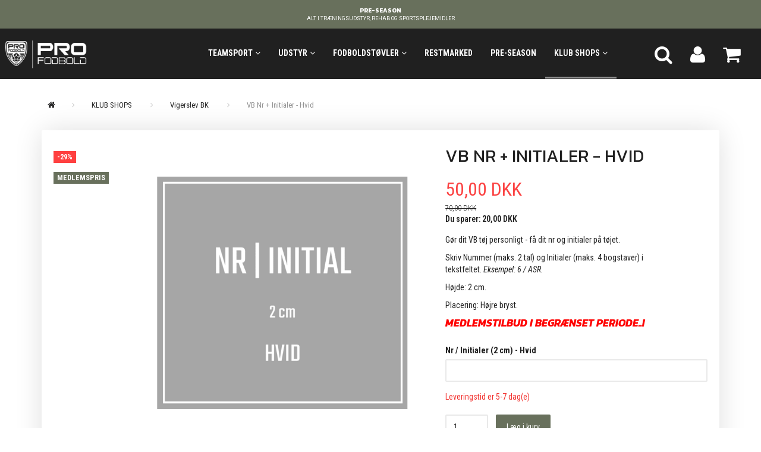

--- FILE ---
content_type: text/html; charset=UTF-8
request_url: https://profodbold.dk/vigerslev-bk-236/vb-nr-initialer-hvid-p1084?gpp_list_source=bestsellers
body_size: 23288
content:
<!doctype html>
<html class="no-js  "
	lang="da"
>
<head>
			<title>VB Nr + Initialer - Hvid</title>
		<meta charset="utf-8">
		<meta http-equiv="X-UA-Compatible" content="IE=edge">
				<meta name="description" content="">
				<meta name="keywords" content="">
		<meta name="viewport" content="width=device-width, initial-scale=1">
											
	<meta property="og:site_name" content="ProFodbold.dk">
	<meta property="og:type" content="product">
	<meta property="og:title" content="VB Nr + Initialer - Hvid">
	<meta property="og:url" content="https://profodbold.dk/vigerslev-bk-236/vb-nr-initialer-hvid-p1084">
	<meta property="og:image" content="https://profodbold.dk/media/cache/fb_image_thumb/product-images/10/84/Slide281700735802.5173.png.png?1700735802">
	<meta property="og:description" content="Gør dit VB tøj personligt - få dit nr og initialer på tøjet.
Skriv Nummer (maks. 2 tal) og Initialer (maks. 4 bogstaver) i tekstfeltet. Eksempel: 6 / ASR.
Højde: 2 cm.
Placering: Højre bryst.
MEDLEMSTILBUD I BEGRÆNSET PERIODE..!">
		<link rel="canonical" href="https://profodbold.dk/vigerslev-bk-236/vb-nr-initialer-hvid-p1084">

	<link rel="apple-touch-icon" href="/apple-touch-icon.png?v=1630544567">
	<link rel="icon" href="/favicon.ico?v=738861155">

			<noscript>
	<style>
		.mm-inner .dropup,
		.mm-inner .dropdown {
			position: relative !important;
		}

		.dropdown:hover > .dropdown-menu {
			display: block !important;
			visibility: visible !important;
			opacity: 1;
		}

		.image.loading {
			opacity: 1;
		}

		.search-popup:hover .search {
			display: block;
		}
	</style>
</noscript>

<link rel="stylesheet" href="/build/frontend-theme/480.04a0f6ae.css"><link rel="stylesheet" href="/build/frontend-theme/theme.d6e74c8f.css">
	
			<script id="obbIePolyfills">

	/**
	 * Object.assign() for IE11
	 * https://developer.mozilla.org/en-US/docs/Web/JavaScript/Reference/Global_Objects/Object/assign#Polyfill
	 */
	if (typeof Object.assign !== 'function') {

		Object.defineProperty(Object, 'assign', {

			value: function assign(target, varArgs) {

				// TypeError if undefined or null
				if (target == null) {
					throw new TypeError('Cannot convert undefined or null to object');
				}

				var to = Object(target);

				for (var index = 1; index < arguments.length; index++) {

					var nextSource = arguments[index];

					if (nextSource != null) {

						for (var nextKey in nextSource) {

							// Avoid bugs when hasOwnProperty is shadowed
							if (Object.prototype.hasOwnProperty.call(nextSource, nextKey)) {
								to[nextKey] = nextSource[nextKey];
							}
						}
					}
				}

				return to;
			},

			writable: true,
			configurable: true
		});
	}

</script>
<script id="obbJqueryShim">

		!function(){var n=[],t=function(t){n.push(t)},o={ready:function(n){t(n)}};window.jQuery=window.$=function(n){return"function"==typeof n&&t(n),o},document.addEventListener("obbReady",function(){for(var t=n.shift();t;)t(),t=n.shift()})}();

	
</script>

<script id="obbInit">

	document.documentElement.className += (self === top) ? ' not-in-iframe' : ' in-iframe';

	window.obb = {

		DEVMODE: false,

		components: {},

		constants: {
			IS_IN_IFRAME: (self !== top),
		},

		data: {
			possibleDiscountUrl: '/discount/check-product',
			possibleWishlistUrl: '/wishlist/check',
			buildSliderUrl: '/slider',
		},

		fn: {},

		jsServerLoggerEnabled: false,
	};

</script>
<script id="obbConstants">

	/** @lends obbConstants */
	obb.constants = {
		HOST: 'https://profodbold.dk',

		// Environment
		IS_PROD_MODE: true,
		IS_DEV_MODE: false,
		IS_TEST_MODE: false,
		IS_TEST_RUNNING: document.documentElement.hasAttribute('webdriver'),

		// Browser detection
		// https://stackoverflow.com/a/23522755/1949503
		IS_BROWSER_SAFARI: /^((?!chrome|android).)*safari/i.test(navigator.userAgent),

		// Current currency
		CURRENCY: 'DKK',
		// Current currency
		CURRENCY_OPT: {
			'left': '',
			'right': ' DKK',
			'thousand': '.',
			'decimal': ',',
		},

		LOCALES: [{"code":"da","locale":"da_dk"}],

		// Common data attributes
		LAZY_LOAD_BOOL_ATTR: 'data-lazy-load',

		// Current language's localization id
		LOCALE_ID: 'da',

		// Shopping cart
		SHOPPINGCART_POPUP_STATUS: false,
		BROWSER_LANGUAGE_DETECTION_ENABLE: false,
		CART_COOKIE_GUEST_ID: '_gpp_gcid',
		CART_COOKIE_POPUP_FLAG: '_gpp_sc_popup',
		CART_IMAGE_WIDTH: '40',
		CART_IMAGE_HEIGHT: '40',

		COOKIE_FE_LIST_VIEW: '_gpp_shop_clw',
		COOKIE_FE_USER: '_gpp_y',
		COOKIE_FE_PURCHASE_SESSION: '_gpp_purchase_session',
		COOKIE_FE_TRACKING: '_gpp_tupv',
		COOKIE_FE_AGE: '_gpp_age',
		COOKIE_FE_LANGUAGE: '_gpp_shop_language',

		// Category page
		PRODUCT_LISTING_LAYOUT: 'grid',

		// Category filters
		FILTER_ANIMATION_DURATION: 400,
		FILTER_UPDATE_NUMBER_OF_PRODUCTS_DELAY: 400,
		FILTER_APPLY_DELAY: 2000,
		FILTER_PARAMS_WITH_MULTIPLE_VALUES_REGEXP: '^(av-\\d+|br|cat|stock|g-\\d+)$',

		// Viewport breakpoint widths
		viewport: {
			XP_MAX: 479,
			XS_MIN: 480,
			XS_MAX: 799,
			SM_MIN: 800,
			SM_MAX: 991,
			MD_MIN: 992,
			MD_MAX: 1199,
			LG_MIN: 1200,

			WIDTH_PARAM_IN_REQUEST: 'viewport_width',
			XP: 'xp',
			XS: 'xs',
			SM: 'sm',
			MD: 'md',
			LG: 'lg',
		},

		IS_SEARCH_AUTOCOMPLETE_ENABLED: true
	};

</script>

<script id="obbCookies">
	(function() {

		var obb = window.obb;

		obb.fn.setCookie = function setCookie(cname, cvalue, exdays) {
			var d = new Date();
			d.setTime(d.getTime() + (exdays * 24 * 60 * 60 * 1000));
			var expires = "expires=" + d.toUTCString();
			document.cookie = cname + "=" + cvalue + "; " + expires;
		};

		obb.fn.getCookie = function getCookie(cname) {
			var name = cname + "=";
			var ca = document.cookie.split(';');
			for (var i = 0; i < ca.length; i++) {
				var c = ca[i];
				while (c.charAt(0) == ' ') {
					c = c.substring(1);
				}
				if (c.indexOf(name) == 0) {
					return c.substring(name.length, c.length);
				}
			}
			return false;
		};

		
	})();
</script>

<script id="obbTranslations">

	/** @lends obbTranslations */
	obb.translations = {

		categories: "Kategorier",
		brands: "M\u00e6rker",
		products: "Produkter",
		pages: "Information",

		confirm: "Bekr\u00e6ft",
		confirmDelete: "Er du sikker p\u00e5 at du vil slette dette?",
		confirmDeleteWishlist: "Er du sikker p\u00e5 at du vil slette denne \u00f8nskeliste, med alt indhold?",

		add: "Tilf\u00f8j",
		moreWithEllipsis: "L\u00e6s mere...",

		foundProduct: "Fundet %s produkter",
		foundProducts: "%s produkter fundet",
		notAvailable: "Ikke tilg\u00e6ngelig",
		notFound: "Ikke fundet",
		pleaseChooseVariant: "V\u00e6lg venligst en variant",
		pleaseChooseAttribute: "V\u00e6lg venligst %s",
		pleaseChooseAttributes: "V\u00e6lg venligst %s og %s",

		viewAll: "Vis alle",
		viewAllFrom: "Se alle fra",
		quantityStep: "Denne vare s\u00e6lges kun i antal\/kolli af %s",
		quantityMinimum: "Minimum k\u00f8b af denne vare er %s",
		quantityMaximum: "Maks %s stk. kan k\u00f8bes af denne vare",

		notifications: {

			fillRequiredFields: "Ikke alle obligatoriske felter er udfyldt",
		},
		notAllProductAvaliableInSet: "Desv\u00e6rre er alle produkter i dette s\u00e6t ikke tilg\u00e6ngelige. V\u00e6lg en venligst en anden variant, eller fjern produkter som ikke er tilg\u00e6ngelige.",
		wasCopiedToClipboard: "Text was copied to clipboard",
	};

</script>


	
	<link rel="icon" href="/favicon.ico">
	
<script id="OBBGoogleAnalytics4">
	window.dataLayer = window.dataLayer || [];

	function gtag() {
		dataLayer.push(arguments);
	}

	gtag('js', new Date());



	gtag('event', 'view_item', {
		currency: "DKK",
		value: 50,
		items: [
			{
				"item_id": "1084",
				"item_name": "VB\u0020Nr\u0020\u002B\u0020Initialer\u0020\u002D\u0020Hvid",
				"item_brand": "",
				"item_category": "KLUB\u0020SHOPS\u0020\/\u0020Vigerslev\u0020BK",
				"quantity": 1,
				"price": 50,
				"url": "https://profodbold.dk/vigerslev-bk-236/vb-nr-initialer-hvid-p1084",
				"image_url": "https://profodbold.dk/media/cache/product_info_main_thumb/product-images/10/84/Slide281700735802.5173.png.png"
			}
		]
	});



</script>

</head>

<body class="	page-product pid1084 	
 ">
	

	<div id="page-wrapper" class="page-wrapper">

		<section id="page-inner" class="page-inner">

			<header id="header" class="site-header">
									
<div
	class="navbar-default navbar-mobile visible-xp-block visible-xs-block "
	data-hook="mobileNavbar"
	role="tabpanel"
>
	<div class="container">

		<div class="clearfix">
			
<div
	class="sidebar-toggle-wrap visible-xp-block visible-xs-block pull-left"
>
	<button
		class="btn btn-default sidebar-toggle sidebar-toggle-general"
		data-hook="toggleMobileMenu"
	>
		<i class="icon-bars">
			<span class="sr-only">Skifte navigation</span>
			<span class="icon-bar"></span>
			<span class="icon-bar"></span>
			<span class="icon-bar"></span>
		</i>
		<span>Menu</span>
	</button>
</div>

			<ul class="nav navbar-nav nav-pills navbar-mobile-tabs pull-right">

				<li>
					<a
						class="toggle-price-vat"
						title="Vis&#x20;priser&#x20;ekskl.&#x20;moms"
						href="https://profodbold.dk/_switch/price_vat"
					>
						<i class="glyphicon glyphicon-euro"></i>
					</a>
				</li>
				<li>
					<a
						class="toggle-tab-search"
						title="Søg"
						data-toggle="pill"
					>
						<i class="glyphicon glyphicon-search"></i>
					</a>
				</li>
				
				<li>
											<a
							class="login"
							data-hook="mobileNavbar-loginButton"
							title="Login"
							href="/user/"
							data-toggle="modal"
							data-target="#login-modal"
						>
							<i class="glyphicon glyphicon-user"></i>
						</a>
									</li>

									<li>
						<a
							class="toggle-tab-minicart "
							title="Cart"
							data-hook="mobileNavbar"
							href="#navbarMobileMinicart"
							data-toggle="pill"
						>
							<i class="glyphicon glyphicon-shopping-cart"></i>
							<span class="count badge"></span>
						</a>
					</li>
				
			</ul>
		</div>

		<div class="tab-content">
			<div
				class="tab-pane fade page-content tab-userbar"
				id="navbarMobileUserbar"
				data-hook="mobileNavbar-userMenu"
				role="tabpanel"
			>
				<ul class="nav navbar-nav">
					

					<li>
			<a class="login login-link"
   href="/user/"
   title="Login"
   data-toggle="modal"
   data-target="#login-modal"
	>
	<i class="glyphicon glyphicon-user"></i>
	<span class="title">
		Log ind
	</span>
</a>
		</li>
	
				</ul>
			</div>
		</div>

	</div>
</div>
														<div class="obb-app hidden-xp hidden-xs">
	<!-- Built with SliderBuilder v1.0.1 --><div class="app-slider-builder app-slider-builder_1744273845844" id="flexslider_app-slider-builder_1744273845844_359356053" style="max-width: 2000px;"><style>
@import '//fonts.googleapis.com/css?family=Kanit';
@import '//fonts.googleapis.com/css?family=Roboto';
@import '//fonts.googleapis.com/css?family=Raleway';
[lang="da"]:not([has-inner-lang]) #flexslider_app-slider-builder_1744273845844_359356053 [in-lang]:not([in-lang="da"]) {
	display: none;
}
#flexslider_app-slider-builder_1744273845844_359356053 > .slider-plugin {
	border: none;
	margin: 0;
}
#flexslider_app-slider-builder_1744273845844_359356053 p {
	margin: 0;
}
#flexslider_app-slider-builder_1744273845844_359356053 .layer-text {
	opacity: 0;
	transition: opacity .6s;
}
#flexslider_app-slider-builder_1744273845844_359356053 > .initialized .layer-text {
	opacity: 1;
}
#flexslider_app-slider-builder_1744273845844_359356053 .slides {
	font-size: 1px;
}
#flexslider_app-slider-builder_1744273845844_359356053 .flex-control-nav {
	z-index: 10;
	bottom: 3%;
}
[lang="da"]:not([has-inner-lang]) #flexslider_app-slider-builder_1744273845844_359356053 [data-srcset*="\"da\":\"\""] {
	background-image: none;
}
@media
	(min-width: 769px), 
	(-webkit-min-device-pixel-ratio: 2) and (min-width: 385px) 
{
	[lang="da"]:not([has-inner-lang]) #flexslider_app-slider-builder_1744273845844_359356053 [data-srcset*="\"da\":\"\""] {
		background-image: none;
	}
	
}
@media
	(min-width: 1081px), 
	(-webkit-min-device-pixel-ratio: 2) and (min-width: 541px) 
{
	[lang="da"]:not([has-inner-lang]) #flexslider_app-slider-builder_1744273845844_359356053 [data-srcset*="\"da\":\"\""] {
		background-image: none;
	}
	
}
@media
	(min-width: 1367px), 
	(-webkit-min-device-pixel-ratio: 2) and (min-width: 684px) 
{
	[lang="da"]:not([has-inner-lang]) #flexslider_app-slider-builder_1744273845844_359356053 [data-srcset*="\"da\":\"\""] {
		background-image: none;
	}
	
}

</style><div class="flexslider slider-plugin">
						<ul class="slides">
						<li class="sb-slide" onclick="location.href='/pre-season-416/'" style="cursor: pointer;"><div style="position: relative; padding-bottom: 3.75%;"><div class="image-and-text-wrap" style="position: absolute; top: 0px; bottom: 0px; left: 0px; right: 0px;"><div class="slide-image" style="background-color: rgb(104, 112, 92); background-origin: border-box; background-position: center center; background-repeat: no-repeat; background-size: cover; min-height: 50px; width: 100%; height: 100%;" data-srcset='{"da":""}'></div><div class="layer-group layer-text" style="text-align: center; top: 50%; transform: translateY(-50%); position: absolute; left: 15%; right: 15%;"><p class="layer layer-text-group-headline"><span class="layer layer-text-group-headline-text" in-lang="da" style="font-size: 16em; color: rgb(255, 255, 255); font-family: Kanit, AdobeBlank, Helvetica, Arial, sans-serif; font-weight: bold; border-radius: 4px;">PRE-SEASON</span></p><p class="layer layer-text-group-subheadline"><span class="layer layer-text-group-subheadline-text" in-lang="da" style="color: rgb(255, 255, 255); font-family: Roboto, AdobeBlank, Helvetica, Arial, sans-serif; font-size: 14em; border-radius: 4px;">ALT I TR&AElig;NINGSUDSTYR, REHAB OG SPORTSPLEJEMIDLER</span></p></div></div></div></li></ul>
					</div>
						<script>
							window.obb.componentInstances = window.obb.componentInstances || {};
							window.obb.componentInstances['flexslider_app-slider-builder_1744273845844_359356053'] = {
								options: ({animation:"slide", animationLoop:true, slideshowSpeed:5000, pauseOnHover:true, controlNav:true, directionNav:true, prevText:"", nextText:""}),
							};
						</script>
					</div>
</div>
 <div class="navbar navbar-default navbar-fixed-height"> 		<div class="container container-fluid"> 			<div class="row"> 				<div class="col-md-6"> 					
<div
	class="logo navbar-nav logo-kind-image"
	
	id="logo"
>
	<a
			aria-label="ProFodbold.dk"
			href="/"
			data-store-name="ProFodbold.dk"
		><img
					class="logo-image"
					src="https://profodbold.dk/media/cache/logo_thumb_origin/images/140359685_819202005477247_4886137741317842522_n-Photoroom%20%286%29.png?1729085030"
					alt="ProFodbold.dk"
				></a></div>
  				</div> 				<div class="col-md-18"> 					<nav class="navbar-right navbar-nav hidden-xp hidden-xs"> 						
<ul class="search-popup nav navbar-nav pull-left"
	
>
	<li
		class="dropdown"
	>
		<a
			href="#"
					>
			<i class="glyphicon glyphicon-search"></i>
		</a>
	</li>
</ul>
  						

	<ul
		class="userbar nav navbar-nav pull-left"
		id="userbar"
		
	>

		
					<li>
				<a class="login login-link"
   href="/user/"
   title="Login"
   data-toggle="modal"
   data-target="#login-modal"
	>
	<i class="glyphicon glyphicon-user"></i>
	<span class="title">
		Log ind
	</span>
</a>
			</li>
			</ul>

  						
	<ul
		class="minicart minicart-wide  nav navbar-nav pull-right"
		id="minicart"
		
	>
		<li
			class="dropdown"
			data-backdrop="static"
			data-dropdown-align="right"
			data-reload-name="cart"
			data-reload-url="/cart/show/minicart/wide"
		>
			
<a aria-label="Indkøbskurv" href="/cart/"  data-toggle="dropdown" data-hover="dropdown" data-link-is-clickable>

	<i class="glyphicon glyphicon-shopping-cart"></i>
	<span class="title">
		Indkøbskurv
	</span>
	<span class="total">
		
	</span>
	<span class="count badge">
		0
	</span>

</a>

<div class="dropdown-menu prevent-click-event-propagation">
	

	<div class="cart cart-wide panel panel-default  "
		
	>
		<div class="panel-heading">
			Indkøbskurv
		</div>

		<div class="panel-body"
			 data-reload-name="cart"
			 data-reload-url="/cart/show/cartbody_minified/wide"
		>
			

	<div class="inner empty">
		<span class="empty-cart-message">
			Din indkøbskurv er tom!
		</span>
	</div>




			
	<div class="cards ">
					<img src="https://profodbold.dk/media/cache/small_cards/images/certificates/dankort.gif" alt="paymentlogo">
					<img src="https://profodbold.dk/media/cache/small_cards/images/certificates/mastercard.gif" alt="paymentlogo">
					<img src="https://profodbold.dk/media/cache/small_cards/images/certificates/visa.gif" alt="paymentlogo">
			</div>
		</div>

		<div class="panel-footer">

			<form action="/checkout">
				<button type="submit" class="btn btn-primary btn-block">
					Til kassen
				</button>
			</form>

			<form action="/cart/">
				<button type="submit" class="btn btn-default btn-block">
					Se indkøbskurv
				</button>
			</form>
		</div>

	</div>
</div>

		</li>
	</ul>
  					</nav> 					



					
		<ul class="horizontal-categories-menu nav navbar-nav hidden-xp hidden-xs navbar-nav mm-inner max-level-3 ">
											
						 	
													
	<li class="cid24 level1 has-children dropdown mm-fw mm-columns-7"
					data-dropdown-align="center"
			>
		<a class="dropdown-toggle"
		   href="/teamsport-24/"
							data-toggle="dropdown"
				data-hover="dropdown"
				data-link-is-clickable
					>
			
			<span class="col-title">
				<span class="title">TEAMSPORT</span>

				
				<span class="caret"></span>
				</span>
		</a>

											
								<ul class="dropdown-menu hidden mm-content">
				
											
			<li class="mm-column col-sm-1" style="width: 14.285714285714%;">
			<ul>
																																						
		
											
	<li class="cid59 level2 has-children mm-cell"
			>
		<a class=""
		   href="/kamptoej-59/"
					>
			
			<span class="col-title">
				<span class="title">Kamptøj</span>

				
				</span>
		</a>

											
								<ul class="">
				
																			
		
			
	<li class="cid281 level3"
			>
		<a class=""
		   href="/craft-281/"
					>
			
			<span class="col-title">
				<span class="title">Craft</span>

				
				</span>
		</a>

											
			</li>

															
		
			
	<li class="cid283 level3"
			>
		<a class=""
		   href="/hummel-283/"
					>
			
			<span class="col-title">
				<span class="title">Hummel</span>

				
				</span>
		</a>

											
			</li>

															
		
			
	<li class="cid282 level3"
			>
		<a class=""
		   href="/joma-282/"
					>
			
			<span class="col-title">
				<span class="title">Joma</span>

				
				</span>
		</a>

											
			</li>

															
		
			
	<li class="cid284 level3"
			>
		<a class=""
		   href="/puma-284/"
					>
			
			<span class="col-title">
				<span class="title">Puma</span>

				
				</span>
		</a>

											
			</li>

															
		
			
	<li class="cid285 level3"
			>
		<a class=""
		   href="/select-285/"
					>
			
			<span class="col-title">
				<span class="title">Select</span>

				
				</span>
		</a>

											
			</li>

															
		
			
	<li class="cid286 level3"
			>
		<a class=""
		   href="/uhlsport-286/"
					>
			
			<span class="col-title">
				<span class="title">Uhlsport</span>

				
				</span>
		</a>

											
			</li>

												</ul>
			</li>

																		</ul>
		</li>
			<li class="mm-column col-sm-1" style="width: 14.285714285714%;">
			<ul>
																																						
		
											
	<li class="cid39 level2 has-children mm-cell"
			>
		<a class=""
		   href="/traeningstoej-39/"
					>
			
			<span class="col-title">
				<span class="title">Træningstøj</span>

				
				</span>
		</a>

											
								<ul class="">
				
																			
		
			
	<li class="cid41 level3"
			>
		<a class=""
		   href="/craft-41/"
					>
			
			<span class="col-title">
				<span class="title">Craft</span>

				
				</span>
		</a>

											
			</li>

															
		
			
	<li class="cid42 level3"
			>
		<a class=""
		   href="/hummel-42/"
					>
			
			<span class="col-title">
				<span class="title">Hummel</span>

				
				</span>
		</a>

											
			</li>

															
		
			
	<li class="cid318 level3"
			>
		<a class=""
		   href="/joma-318/"
					>
			
			<span class="col-title">
				<span class="title">Joma</span>

				
				</span>
		</a>

											
			</li>

															
		
			
	<li class="cid43 level3"
			>
		<a class=""
		   href="/puma-43/"
					>
			
			<span class="col-title">
				<span class="title">Puma</span>

				
				</span>
		</a>

											
			</li>

															
		
			
	<li class="cid44 level3"
			>
		<a class=""
		   href="/select-44/"
					>
			
			<span class="col-title">
				<span class="title">Select</span>

				
				</span>
		</a>

											
			</li>

															
		
			
	<li class="cid152 level3"
			>
		<a class=""
		   href="/uhlsport-152/"
					>
			
			<span class="col-title">
				<span class="title">Uhlsport</span>

				
				</span>
		</a>

											
			</li>

												</ul>
			</li>

																		</ul>
		</li>
			<li class="mm-column col-sm-1" style="width: 14.285714285714%;">
			<ul>
																																						
		
											
	<li class="cid406 level2 has-children mm-cell"
			>
		<a class=""
		   href="/baselayer-406/"
					>
			
			<span class="col-title">
				<span class="title">Baselayer</span>

				
				</span>
		</a>

											
								<ul class="">
				
																			
		
			
	<li class="cid407 level3"
			>
		<a class=""
		   href="/craft-407/"
					>
			
			<span class="col-title">
				<span class="title">Craft</span>

				
				</span>
		</a>

											
			</li>

															
		
			
	<li class="cid408 level3"
			>
		<a class=""
		   href="/joma-408/"
					>
			
			<span class="col-title">
				<span class="title">Joma</span>

				
				</span>
		</a>

											
			</li>

															
		
			
	<li class="cid409 level3"
			>
		<a class=""
		   href="/select-409/"
					>
			
			<span class="col-title">
				<span class="title">Select</span>

				
				</span>
		</a>

											
			</li>

															
		
			
	<li class="cid410 level3"
			>
		<a class=""
		   href="/uhlsport-410/"
					>
			
			<span class="col-title">
				<span class="title">Uhlsport</span>

				
				</span>
		</a>

											
			</li>

												</ul>
			</li>

																		</ul>
		</li>
			<li class="mm-column col-sm-1" style="width: 14.285714285714%;">
			<ul>
																																						
		
											
	<li class="cid53 level2 has-children mm-cell"
			>
		<a class=""
		   href="/maalmandstoej-53/"
					>
			
			<span class="col-title">
				<span class="title">Målmandstøj</span>

				
				</span>
		</a>

											
								<ul class="">
				
																			
		
			
	<li class="cid56 level3"
			>
		<a class=""
		   href="/craft-56/"
					>
			
			<span class="col-title">
				<span class="title">Craft</span>

				
				</span>
		</a>

											
			</li>

															
		
			
	<li class="cid431 level3"
			>
		<a class=""
		   href="/hummel-431/"
					>
			
			<span class="col-title">
				<span class="title">Hummel</span>

				
				</span>
		</a>

											
			</li>

															
		
			
	<li class="cid57 level3"
			>
		<a class=""
		   href="/puma-57/"
					>
			
			<span class="col-title">
				<span class="title">Puma</span>

				
				</span>
		</a>

											
			</li>

															
		
			
	<li class="cid54 level3"
			>
		<a class=""
		   href="/select-54/"
					>
			
			<span class="col-title">
				<span class="title">Select</span>

				
				</span>
		</a>

											
			</li>

															
		
			
	<li class="cid153 level3"
			>
		<a class=""
		   href="/uhlsport-153/"
					>
			
			<span class="col-title">
				<span class="title">Uhlsport</span>

				
				</span>
		</a>

											
			</li>

												</ul>
			</li>

																		</ul>
		</li>
			<li class="mm-column col-sm-1" style="width: 14.285714285714%;">
			<ul>
																																						
		
											
	<li class="cid327 level2 has-children mm-cell"
			>
		<a class=""
		   href="/overtoej-327/"
					>
			
			<span class="col-title">
				<span class="title">Overtøj</span>

				
				</span>
		</a>

											
								<ul class="">
				
																			
		
			
	<li class="cid423 level3"
			>
		<a class=""
		   href="/craft-423/"
					>
			
			<span class="col-title">
				<span class="title">Craft</span>

				
				</span>
		</a>

											
			</li>

															
		
			
	<li class="cid424 level3"
			>
		<a class=""
		   href="/hummel-424/"
					>
			
			<span class="col-title">
				<span class="title">Hummel</span>

				
				</span>
		</a>

											
			</li>

															
		
			
	<li class="cid425 level3"
			>
		<a class=""
		   href="/puma-425/"
					>
			
			<span class="col-title">
				<span class="title">Puma</span>

				
				</span>
		</a>

											
			</li>

															
		
			
	<li class="cid426 level3"
			>
		<a class=""
		   href="/select-426/"
					>
			
			<span class="col-title">
				<span class="title">Select</span>

				
				</span>
		</a>

											
			</li>

															
		
			
	<li class="cid427 level3"
			>
		<a class=""
		   href="/uhlsport-427/"
					>
			
			<span class="col-title">
				<span class="title">Uhlsport</span>

				
				</span>
		</a>

											
			</li>

												</ul>
			</li>

																		</ul>
		</li>
			<li class="mm-column col-sm-1" style="width: 14.285714285714%;">
			<ul>
																																						
		
											
	<li class="cid143 level2 has-children mm-cell"
			>
		<a class=""
		   href="/klubsamarbejde-143/"
					>
			
			<span class="col-title">
				<span class="title">Klubsamarbejde</span>

				
				</span>
		</a>

											
								<ul class="">
				
																			
		
			
	<li class="cid145 level3"
			>
		<a class=""
		   href="/bk-hellas-145/"
					>
			
			<span class="col-title">
				<span class="title">BK Hellas</span>

				
				</span>
		</a>

											
			</li>

															
		
			
	<li class="cid411 level3"
			>
		<a class=""
		   href="/bk-vestergaarden-411/"
					>
			
			<span class="col-title">
				<span class="title">BK Vestergården</span>

				
				</span>
		</a>

											
			</li>

															
		
			
	<li class="cid146 level3"
			>
		<a class=""
		   href="/fc-udfordringen-146/"
					>
			
			<span class="col-title">
				<span class="title">FC Udfordringen</span>

				
				</span>
		</a>

											
			</li>

															
		
			
	<li class="cid430 level3"
			>
		<a class=""
		   href="/mikki-nielsen-fodboldtraening-430/"
					>
			
			<span class="col-title">
				<span class="title">Mikki Nielsen Fodboldtræning</span>

				
				</span>
		</a>

											
			</li>

															
		
			
	<li class="cid147 level3"
			>
		<a class=""
		   href="/kalas-if-147/"
					>
			
			<span class="col-title">
				<span class="title">Kalas IF</span>

				
				</span>
		</a>

											
			</li>

															
		
			
	<li class="cid279 level3"
			>
		<a class=""
		   href="/rosenhoej-bk-279/"
					>
			
			<span class="col-title">
				<span class="title">Rosenhøj BK</span>

				
				</span>
		</a>

											
			</li>

															
		
			
	<li class="cid353 level3"
			>
		<a class=""
		   href="/strandgaardsparkens-bk-353/"
					>
			
			<span class="col-title">
				<span class="title">Strandgårdsparkens BK</span>

				
				</span>
		</a>

											
			</li>

															
		
			
	<li class="cid150 level3"
			>
		<a class=""
		   href="/vigerslev-bk-150/"
					>
			
			<span class="col-title">
				<span class="title">Vigerslev BK</span>

				
				</span>
		</a>

											
			</li>

															
		
			
	<li class="cid151 level3"
			>
		<a class=""
		   href="/vikingarna-if-151/"
					>
			
			<span class="col-title">
				<span class="title">Vikingarna IF</span>

				
				</span>
		</a>

											
			</li>

												</ul>
			</li>

																		</ul>
		</li>
			<li class="mm-column col-sm-1" style="width: 14.285714285714%;">
			<ul>
																																						
		
						
	<li class="cid206 level2 mm-cell"
			>
		<a class=""
		   href="/tryk-tranfers-206/"
					>
			
			<span class="col-title">
				<span class="title">Tryk/tranfers</span>

				
				</span>
		</a>

						
			</li>

																		</ul>
		</li>
	
		
							</ul>
			</li>

											
						 	
													
	<li class="cid3 level1 has-children dropdown mm-fw mm-columns-6"
					data-dropdown-align="center"
			>
		<a class="dropdown-toggle"
		   href="/udstyr-3/"
							data-toggle="dropdown"
				data-hover="dropdown"
				data-link-is-clickable
					>
			
			<span class="col-title">
				<span class="title">UDSTYR</span>

				
				<span class="caret"></span>
				</span>
		</a>

											
								<ul class="dropdown-menu hidden mm-content">
				
											
			<li class="mm-column col-sm-1" style="width: 16.666666666667%;">
			<ul>
																																						
		
											
	<li class="cid364 level2 has-children mm-cell"
			>
		<a class=""
		   href="/maalmand-364/"
					>
			
			<span class="col-title">
				<span class="title">Målmand</span>

				
				</span>
		</a>

											
								<ul class="">
				
																			
		
			
	<li class="cid365 level3"
			>
		<a class=""
		   href="/maalmandshandsker-365/"
					>
			
			<span class="col-title">
				<span class="title">Målmandshandsker</span>

				
				</span>
		</a>

											
			</li>

															
		
			
	<li class="cid366 level3"
			>
		<a class=""
		   href="/beskyttelse-366/"
					>
			
			<span class="col-title">
				<span class="title">Beskyttelse</span>

				
				</span>
		</a>

											
			</li>

												</ul>
			</li>

																																																	
		
											
	<li class="cid140 level2 has-children mm-cell"
			>
		<a class=""
		   href="/benskinner-140/"
					>
			
			<span class="col-title">
				<span class="title">Benskinner</span>

				
				</span>
		</a>

											
								<ul class="">
				
																			
		
			
	<li class="cid363 level3"
			>
		<a class=""
		   href="/tilbehoer-363/"
					>
			
			<span class="col-title">
				<span class="title">Tilbehør</span>

				
				</span>
		</a>

											
			</li>

												</ul>
			</li>

																		</ul>
		</li>
			<li class="mm-column col-sm-1" style="width: 16.666666666667%;">
			<ul>
																																						
		
											
	<li class="cid141 level2 has-children mm-cell"
			>
		<a class=""
		   href="/sportstasker-141/"
					>
			
			<span class="col-title">
				<span class="title">Sportstasker</span>

				
				</span>
		</a>

											
								<ul class="">
				
																			
		
			
	<li class="cid186 level3"
			>
		<a class=""
		   href="/craft-186/"
					>
			
			<span class="col-title">
				<span class="title">Craft</span>

				
				</span>
		</a>

											
			</li>

															
		
			
	<li class="cid187 level3"
			>
		<a class=""
		   href="/hummel-187/"
					>
			
			<span class="col-title">
				<span class="title">Hummel</span>

				
				</span>
		</a>

											
			</li>

															
		
			
	<li class="cid188 level3"
			>
		<a class=""
		   href="/puma-188/"
					>
			
			<span class="col-title">
				<span class="title">Puma</span>

				
				</span>
		</a>

											
			</li>

															
		
			
	<li class="cid189 level3"
			>
		<a class=""
		   href="/select-189/"
					>
			
			<span class="col-title">
				<span class="title">Select</span>

				
				</span>
		</a>

											
			</li>

															
		
			
	<li class="cid190 level3"
			>
		<a class=""
		   href="/uhlsport-190/"
					>
			
			<span class="col-title">
				<span class="title">Uhlsport</span>

				
				</span>
		</a>

											
			</li>

															
		
			
	<li class="cid191 level3"
			>
		<a class=""
		   href="/oevrige-191/"
					>
			
			<span class="col-title">
				<span class="title">Øvrige</span>

				
				</span>
		</a>

											
			</li>

												</ul>
			</li>

																		</ul>
		</li>
			<li class="mm-column col-sm-1" style="width: 16.666666666667%;">
			<ul>
																																						
		
											
	<li class="cid142 level2 has-children mm-cell"
			>
		<a class=""
		   href="/fodbolde-142/"
					>
			
			<span class="col-title">
				<span class="title">Fodbolde</span>

				
				</span>
		</a>

											
								<ul class="">
				
																			
		
			
	<li class="cid415 level3"
			>
		<a class=""
		   href="/hummel-415/"
					>
			
			<span class="col-title">
				<span class="title">Hummel</span>

				
				</span>
		</a>

											
			</li>

															
		
			
	<li class="cid183 level3"
			>
		<a class=""
		   href="/select-183/"
					>
			
			<span class="col-title">
				<span class="title">Select</span>

				
				</span>
		</a>

											
			</li>

															
		
			
	<li class="cid184 level3"
			>
		<a class=""
		   href="/uhlsport-184/"
					>
			
			<span class="col-title">
				<span class="title">Uhlsport</span>

				
				</span>
		</a>

											
			</li>

															
		
			
	<li class="cid245 level3"
			>
		<a class=""
		   href="/tilbehoer-245/"
					>
			
			<span class="col-title">
				<span class="title">Tilbehør</span>

				
				</span>
		</a>

											
			</li>

												</ul>
			</li>

																		</ul>
		</li>
			<li class="mm-column col-sm-1" style="width: 16.666666666667%;">
			<ul>
																																						
		
											
	<li class="cid170 level2 has-children mm-cell"
			>
		<a class=""
		   href="/traener-170/"
					>
			
			<span class="col-title">
				<span class="title">Træner</span>

				
				</span>
		</a>

											
								<ul class="">
				
																			
		
			
	<li class="cid172 level3"
			>
		<a class=""
		   href="/overtraeksveste-172/"
					>
			
			<span class="col-title">
				<span class="title">Overtræksveste</span>

				
				</span>
		</a>

											
			</li>

															
		
			
	<li class="cid173 level3"
			>
		<a class=""
		   href="/traeningsudstyr-173/"
					>
			
			<span class="col-title">
				<span class="title">Træningsudstyr</span>

				
				</span>
		</a>

											
			</li>

															
		
			
	<li class="cid174 level3"
			>
		<a class=""
		   href="/traeningspakker-174/"
					>
			
			<span class="col-title">
				<span class="title">Træningspakker</span>

				
				</span>
		</a>

											
			</li>

															
		
			
	<li class="cid175 level3"
			>
		<a class=""
		   href="/taktik-175/"
					>
			
			<span class="col-title">
				<span class="title">Taktik</span>

				
				</span>
		</a>

											
			</li>

															
		
			
	<li class="cid244 level3"
			>
		<a class=""
		   href="/boldtilbehoer-244/"
					>
			
			<span class="col-title">
				<span class="title">Boldtilbehør</span>

				
				</span>
		</a>

											
			</li>

															
		
			
	<li class="cid243 level3"
			>
		<a class=""
		   href="/diverse-243/"
					>
			
			<span class="col-title">
				<span class="title">Diverse</span>

				
				</span>
		</a>

											
			</li>

												</ul>
			</li>

																																																	
		
											
	<li class="cid204 level2 has-children mm-cell"
			>
		<a class=""
		   href="/dommer-204/"
					>
			
			<span class="col-title">
				<span class="title">Dommer</span>

				
				</span>
		</a>

											
								<ul class="">
				
																			
		
			
	<li class="cid398 level3"
			>
		<a class=""
		   href="/dommertoej-398/"
					>
			
			<span class="col-title">
				<span class="title">Dommertøj</span>

				
				</span>
		</a>

											
			</li>

															
		
			
	<li class="cid399 level3"
			>
		<a class=""
		   href="/udstyr-399/"
					>
			
			<span class="col-title">
				<span class="title">Udstyr</span>

				
				</span>
		</a>

											
			</li>

												</ul>
			</li>

																		</ul>
		</li>
			<li class="mm-column col-sm-1" style="width: 16.666666666667%;">
			<ul>
																																						
		
											
	<li class="cid171 level2 has-children mm-cell"
			>
		<a class=""
		   href="/sportspleje-171/"
					>
			
			<span class="col-title">
				<span class="title">Sportspleje</span>

				
				</span>
		</a>

											
								<ul class="">
				
																			
		
			
	<li class="cid176 level3"
			>
		<a class=""
		   href="/medicintasker-176/"
					>
			
			<span class="col-title">
				<span class="title">Medicintasker</span>

				
				</span>
		</a>

											
			</li>

															
		
			
	<li class="cid177 level3"
			>
		<a class=""
		   href="/tape-bandager-177/"
					>
			
			<span class="col-title">
				<span class="title">Tape, bandager</span>

				
				</span>
		</a>

											
			</li>

															
		
			
	<li class="cid178 level3"
			>
		<a class=""
		   href="/cremer-isposer-178/"
					>
			
			<span class="col-title">
				<span class="title">Cremer, isposer</span>

				
				</span>
		</a>

											
			</li>

															
		
			
	<li class="cid179 level3"
			>
		<a class=""
		   href="/genoptraening-179/"
					>
			
			<span class="col-title">
				<span class="title">Genoptræning</span>

				
				</span>
		</a>

											
			</li>

												</ul>
			</li>

																																																	
		
						
	<li class="cid274 level2 mm-cell"
			>
		<a class=""
		   href="/vinter-274/"
					>
			
			<span class="col-title">
				<span class="title">Vinter</span>

				
				</span>
		</a>

						
			</li>

																		</ul>
		</li>
			<li class="mm-column col-sm-1" style="width: 16.666666666667%;">
			<ul>
																</ul>
		</li>
	
		
							</ul>
			</li>

											
						 	
								
	<li class="cid25 level1 has-children dropdown"
					data-dropdown-align="left"
			>
		<a class="dropdown-toggle"
		   href="/fodboldstoevler-25/"
							data-toggle="dropdown"
				data-hover="dropdown"
				data-link-is-clickable
					>
			
			<span class="col-title">
				<span class="title">FODBOLDSTØVLER</span>

				
				<span class="caret"></span>
				</span>
		</a>

											
								<ul class="dropdown-menu hidden">
				
																			
		
			
	<li class="cid90 level2"
			>
		<a class=""
		   href="/alm-graes-fg-90/"
					>
			
			<span class="col-title">
				<span class="title">Alm. Græs (FG)</span>

				
				</span>
		</a>

						
			</li>

															
		
			
	<li class="cid91 level2"
			>
		<a class=""
		   href="/kunstgraes-ag-91/"
					>
			
			<span class="col-title">
				<span class="title">Kunstgræs (AG)</span>

				
				</span>
		</a>

						
			</li>

															
		
			
	<li class="cid262 level2"
			>
		<a class=""
		   href="/klassikere-262/"
					>
			
			<span class="col-title">
				<span class="title">Klassikere</span>

				
				</span>
		</a>

						
			</li>

															
		
			
	<li class="cid92 level2"
			>
		<a class=""
		   href="/indendoers-in-92/"
					>
			
			<span class="col-title">
				<span class="title">Indendørs (IN)</span>

				
				</span>
		</a>

						
			</li>

															
		
			
	<li class="cid93 level2"
			>
		<a class=""
		   href="/tilbehoer-93/"
					>
			
			<span class="col-title">
				<span class="title">Tilbehør</span>

				
				</span>
		</a>

						
			</li>

												</ul>
			</li>

											
						 	
			
	<li class="cid334 level1"
					data-dropdown-align="left"
			>
		<a class=""
		   href="/restmarked-334/"
					>
			
			<span class="col-title">
				<span class="title">RESTMARKED</span>

				
				</span>
		</a>

						
			</li>

											
						 	
			
	<li class="cid416 level1"
					data-dropdown-align="left"
			>
		<a class=""
		   href="/pre-season-416/"
					>
			
			<span class="col-title">
				<span class="title">PRE-SEASON</span>

				
				</span>
		</a>

						
			</li>

											
						 	
								
	<li class="cid220 level1 parent has-children dropdown"
					data-dropdown-align="left"
			>
		<a class="dropdown-toggle"
		   href="/klub-shops-220/"
							data-toggle="dropdown"
				data-hover="dropdown"
				data-link-is-clickable
					>
			
			<span class="col-title">
				<span class="title">KLUB SHOPS</span>

				
				<span class="caret"></span>
				</span>
		</a>

											
								<ul class="dropdown-menu hidden">
				
																			
		
			
	<li class="cid230 level2"
			>
		<a class=""
		   href="/bk-hellas-230/"
					>
			
			<span class="col-title">
				<span class="title">BK Hellas</span>

				
				</span>
		</a>

						
			</li>

															
		
			
	<li class="cid361 level2"
			>
		<a class=""
		   href="/bk-vestergaarden-361/"
					>
			
			<span class="col-title">
				<span class="title">BK Vestergården</span>

				
				</span>
		</a>

						
			</li>

															
		
			
	<li class="cid231 level2"
			>
		<a class=""
		   href="/fc-udfordringen-231/"
					>
			
			<span class="col-title">
				<span class="title">FC Udfordringen</span>

				
				</span>
		</a>

						
			</li>

															
		
			
	<li class="cid232 level2"
			>
		<a class=""
		   href="/kalas-if-232/"
					>
			
			<span class="col-title">
				<span class="title">Kalas IF</span>

				
				</span>
		</a>

						
			</li>

															
		
			
	<li class="cid422 level2"
			>
		<a class=""
		   href="/mikki-nielsen-fodboldtraening-422/"
					>
			
			<span class="col-title">
				<span class="title">Mikki Nielsen Fodboldtræning</span>

				
				</span>
		</a>

						
			</li>

															
		
			
	<li class="cid278 level2"
			>
		<a class=""
		   href="/rosenhoej-bk-278/"
					>
			
			<span class="col-title">
				<span class="title">Rosenhøj BK</span>

				
				</span>
		</a>

						
			</li>

															
		
			
	<li class="cid234 level2"
			>
		<a class=""
		   href="/sbv-09-234/"
					>
			
			<span class="col-title">
				<span class="title">SBV 09</span>

				
				</span>
		</a>

						
			</li>

															
		
			
	<li class="cid439 level2"
			>
		<a class=""
		   href="/strandgaardsparkens-bk-439/"
					>
			
			<span class="col-title">
				<span class="title">Strandgårdsparkens BK</span>

				
				</span>
		</a>

						
			</li>

															
		
			
	<li class="cid236 level2 active"
			>
		<a class=""
		   href="/vigerslev-bk-236/"
					>
			
			<span class="col-title">
				<span class="title">Vigerslev BK</span>

				
				</span>
		</a>

						
			</li>

															
		
			
	<li class="cid237 level2"
			>
		<a class=""
		   href="/vikingarna-if-237/"
					>
			
			<span class="col-title">
				<span class="title">Vikingarna IF</span>

				
				</span>
		</a>

						
			</li>

												</ul>
			</li>

					</ul>

	
  				</div> 			</div> 		</div> 	</div>								<div class="section-border container"></div>
			</header>

				<style>
	@media (min-width: 800px) {

		.thumbnails-on-left .product-images-main {
			margin-left: 140px;
		}

		.thumbnails-on-right .product-images-main {
			margin-right: 140px;
		}

		.thumbnails-on-left .product-images-additional ul,
		.thumbnails-on-right .product-images-additional ul {
			max-width: 120px;
		}
	}
	.thumbnails-freeze {
		&.thumbnails-on-left .product-images-main {
			margin-left: 140px;
		}

		&.thumbnails-on-right .product-images-main {
			margin-right: 140px;
		}

		&.thumbnails-on-left .product-images-additional ul,
		&.thumbnails-on-right .product-images-additional ul {
			max-width: 120px;
		}
	}
</style>
	<main
		id="main"
		class="site-main product-info product pid1084 has-variants-compact no-options variants-template-constructor no-variant-preselect"
		data-product-id="1084"
		data-variants-template="constructor"
	>

		<div class="container">
			<div id="notification">
																</div>
		</div>

			<div class="container breadcrumb-container"> 		<ol
	id="breadcrumb"
	class="breadcrumb "
	itemscope itemtype="https://schema.org/BreadcrumbList"
>
							
		<li class="breadcrumb-item  "
			
		>
							<a
					
					href="/"
				>
					<span
						class="title"
						itemprop="name"
					>
						Forside
					</span>
				</a>
									</li>
							
		<li class="breadcrumb-item  "
			itemprop="itemListElement" itemtype="https://schema.org/ListItem" itemscope
		>
							<a
					itemtype="https://schema.org/Thing" itemprop="item"
					href="/klub-shops-220/"
				>
					<span
						class="title"
						itemprop="name"
					>
						KLUB SHOPS
					</span>
				</a>
				<meta itemprop="position" content="2" />					</li>
							
		<li class="breadcrumb-item breadcrumb-parent-category "
			itemprop="itemListElement" itemtype="https://schema.org/ListItem" itemscope
		>
							<a
					itemtype="https://schema.org/Thing" itemprop="item"
					href="/vigerslev-bk-236/"
				>
					<span
						class="title"
						itemprop="name"
					>
						Vigerslev BK
					</span>
				</a>
				<meta itemprop="position" content="3" />					</li>
							
		<li class="breadcrumb-item  active"
			
		>
							<span class="title">
					VB Nr + Initialer - Hvid
				</span>
					</li>
	
</ol>
  	</div><div class="container">  		<div class="block page-content">  			 			  			<div class="space-separator size-small"></div><div class="row">  				<div class="col-md-14"> 					
<div class="product-images thumbnails-on-left has-thumbnail-slider thumbnails-on-left"
	data-thumbnails-on="left"
	>

	<div class="labels">
	
	
			<div class="label onsale">
							-29%
			
		</div>
	
				
	
															<div class="label feature feature-62 featurevalue-549">Medlemspris</div>
													


</div>

			
<div class="product-images-main"
	 id="productImage1084"
	 data-product-id="1084"
>
	<ul class=""
		data-id="1084"
		data-widget-type="productDetailsImage"
		data-bxslider-options="{
    &quot;pagerCustom&quot;: &quot;#productThumbnails1084 ul&quot;,
    &quot;slideWidth&quot;: 680,
    &quot;swipeThreshold&quot;: 70,
    &quot;useCSS&quot;: true
}"
			>
				
			
			
			<li>
				<a class="fancybox" data-fancybox="product-gallery"
				   href="https://profodbold.dk/media/cache/product_original/product-images/10/84/Slide281700735802.5173.png.png?1700735802"
				   rel="product-gallery"
				   title="VB&#x20;Nr&#x20;&#x2B;&#x20;Initialer&#x20;-&#x20;Hvid"
				>
					
<div
		class="image image-wrapped image-responsive image-center  img-box-width"
				style="max-width: 680px; "
		data-id="12692"
	><div class="img-box-height"
			 style="padding-bottom: 101.47058823529%;"
		><div class="img-wrap"><div class="img-background img-border"></div><div class="img-content"><span
							class="img-upscaled img-border "

							 title="VB Nr + Initialer - Hvid" 
															style="background-image: url('https://profodbold.dk/media/cache/product_info_main_thumb/product-images/10/84/Slide281700735802.5173.png.png?1700735802');"
							
							
						></span><img
							class="img img-border  cloudzoom default"

							 alt="VB Nr + Initialer - Hvid" 							 title="VB Nr + Initialer - Hvid" 
															src="https://profodbold.dk/media/cache/product_info_main_thumb/product-images/10/84/Slide281700735802.5173.png.png?1700735802"
							
											data-cloudzoom="
					autoInside: '991',
					captionSource: 'none',
					disableZoom: 'auto',
					zoomImage: 'https://profodbold.dk/media/cache/product_original/product-images/10/84/Slide281700735802.5173.png.png?1700735802',
					zoomSizeMode: 'image',
				"
			 itemprop="image"style="height:auto; width: 100%;" width="850" height="680"
						><noscript><img
								class="img-border  cloudzoom default"
								src="https://profodbold.dk/media/cache/product_info_main_thumb/product-images/10/84/Slide281700735802.5173.png.png?1700735802"
								 alt="VB Nr + Initialer - Hvid" 								 title="VB Nr + Initialer - Hvid" 							></noscript></div><div class="img-overlay"></div></div></div></div>				</a>
			</li>
		
			</ul>

	<div class="img-box-width image-wrapped image-vertical-placeholder"
	 style="display: none; max-width: 680px;"
>
	<div class="img-box-height"
		 style="padding-bottom: 101.47058823529%;"
	>
	</div>
</div>
	<div class="thumbnail-zoom-wrapper">
		<a class="btn btn-link thumbnail-zoom" id="slider-popup" href=""
		>Zoom</a>
	</div>
</div>
		

	</div>
   				</div> 				<div class="col-md-10">
<div class="product-main ">
	
</div>
 
<div class="product-main ">
	<h1 class="product-title" itemprop="name">
		VB Nr + Initialer - Hvid
	</h1>
</div>
  					  					

<div class="pid1084 variant-price variant-property product-main ">
	

<div class="property choice price id1084 id-main vid5817 ">

	
		<div class="prices-list">

			
			<div class="regular
				 discounted 							">

													
				
				
				<span class="price-value">
					50,00 DKK
									</span>
				

			</div>


			
							<div class="before">
										<span class="price-value">
						70,00 DKK
					</span>
									</div>
			
							<div class="save">
					<span class="price-you-save-label">
						Du sparer:
					</span>
										<span class="price-value">
						20,00 DKK
											</span>

				</div>
						
					</div>

	
</div>
	
	
			
		
</div>


  					
<div class="pid1084 variant-tier-price variant-property product-main ">
	


</div>
  					
<div class="product-main ">
	<div class="property product-summary "
					itemprop="description"
			>
		<p>Gør dit VB tøj personligt - få dit nr og initialer på tøjet.</p>
<p>Skriv Nummer (maks. 2 tal) og Initialer (maks. 4 bogstaver) i tekstfeltet. <em>Eksempel: 6 / ASR.</em></p>
<p>Højde: 2 cm.</p>
<p>Placering: Højre bryst.</p>
<h4><span style="color: #ff0000;"><em><strong>MEDLEMSTILBUD I BEGRÆNSET PERIODE..!</strong></em></span></h4>

			</div>
</div>
  					

	<div class="pid1084 variant-model variant-property product-main ">
	
</div>

  					
	<div
		class="product-main "
		id="productFeatures"
	>
		
			
		
							<div class="form-group">
					<label
						class="control-label "
						for="attribute-36"
					>
						Nr / Initialer (2 cm) - Hvid
					</label>
					<input
						type="text"
						class="form-control"
						id="attribute-36"
						name="attribute[36]"
						data-form-controls-group-id="product-details-1084"
						
					>
				</div>
			
			</div>

  					<div class="pid1084 variant-weight variant-property product-main ">
	
</div>
  					<div class="well"> 						
  						

	<div class="pid1084 variant-stock variant-property product-main ">
	

		<div class="property choice stock id1084 vid5817 id-main ">
		<div class="stock-label stock-out" data-place="" title="Leveringstid&#x20;er&#x20;5-7&#x20;dag&#x28;e&#x29;">
			<span class="term">Lager:</span>
			<span class="definition definition-full">
								Leveringstid er 5-7 dag(e)
			</span>
			<span class="definition definition-short">
				Ikke på lager
			</span>
		</div>
	</div>


	</div>

  						<div class="block inline-blocks"> 							

<div
	class="pid1084 variant-quantity variant-property "
>
		<div
		class="property quantity choice id1084 vid5817 id-main "
	>
		<label for="article-qty-5817">
			Antal
		</label>

		<div class="input-group input-quantity-controls-group ">
			<div class="input-group-addon quantity-decrease disabled">
				<i class="glyphicon glyphicon-minus"></i>
			</div>

			<input
				class="form-control "
				id="article-qty-5817"
				name="quantity[5817]"
				type="number"
				value="1"
								min="1"
				step="1"
				data-quantity-in-stock="0"
				data-form-controls-group-id="product-details-1084"
			>

			<div class="input-group-addon quantity-increase">
				<i class="glyphicon glyphicon-plus"></i>
			</div>
		</div>

		
	</div>
</div>

  							


	
<div class="pid1084 variant-buy variant-property product-main "
>
	<form
		action="/cart/add/articles/"
		method="post"
		class="clearfix"
		data-form-controls-group-id="product-details-1084"
		data-submit-executor
	>
		
	<div class="property buy choice id1084 vid5817 id-main ">
					
<button
	class="btn buy-button "
	name="buy-btn"
	data-widget-id="MainProduct"
	value="5817"
	data-submit-reload-target="cart"
	data-submit-reload-callback="obb.components.cart.submitReloadCallback"
	data-animate="ladda"
	data-event-name="cart.add"
	data-event-tracking="{&quot;type&quot;:&quot;obbCart&quot;,&quot;category&quot;:&quot;Produkter&quot;,&quot;action&quot;:&quot;L\u00e6g i kurv&quot;,&quot;eventName&quot;:&quot;cart.add&quot;,&quot;products&quot;:[{&quot;label&quot;:&quot;SKU:1084 VB Nr + Initialer - Hvid&quot;,&quot;value&quot;:50,&quot;price&quot;:50,&quot;brand&quot;:&quot;&quot;,&quot;productId&quot;:1084,&quot;articleId&quot;:&quot;&quot;,&quot;variant&quot;:&quot;&quot;,&quot;id&quot;:5817,&quot;title&quot;:&quot;VB Nr + Initialer - Hvid&quot;,&quot;category&quot;:&quot;Vigerslev BK&quot;,&quot;categories&quot;:[&quot;Vigerslev BK&quot;,&quot;Vigerslev BK&quot;],&quot;image&quot;:&quot;https:\/\/profodbold.dk\/media\/cache\/product_info_main_thumb\/product-images\/10\/84\/Slide281700735802.5173.png.png&quot;,&quot;url&quot;:&quot;https:\/\/profodbold.dk\/vigerslev-bk-236\/vb-nr-initialer-hvid-p1084&quot;}],&quot;currency&quot;:&quot;DKK&quot;}"
>
	<i class="glyphicon glyphicon-shopping-cart"></i>
	<span>
		Læg i kurv
	</span>
</button>
	
	</div>


				<input type="hidden"
			   name="buy-btn"
		       value="5817"
		>
	</form>

</div>


  							
<div class="pid1084 variant-wishlist variant-property product-main ">
	</div>
  						</div> 					</div> 				</div> 			</div>
    


<div
	class="component-tabs product-tabs clearfix  "
	id="slider1312555110"
>
	<ul class="nav nav-tabs">
		
							<li class="active">
					<a
						href="#quick-tab-description-1312555110"
						data-toggle="tab"
					>
						 Beskrivelse
						
											</a>
				</li>
			
			</ul>

	<div class="tab-content">
		
				<div
			class="tab-pane active"
			id="quick-tab-description-1312555110"
		>
							
			
			
			
					</div>
		
			</div>

</div>
  		</div><div class="space-separator size-small" style=""></div>  		  		
    


<div
	class="component-tabs product-tabs clearfix  "
	id="slider1552032031"
>
	<ul class="nav nav-tabs">
		
							<li class="active">
					<a
						href="#quick-tab-xsell-1552032031"
						data-toggle="tab"
					>
						 Anbefalinger
						
											</a>
				</li>
			
		
							<li class="">
					<a
						href="#quick-tab-plus-1552032031"
						data-toggle="tab"
					>
						 Tilbehør
						
											</a>
				</li>
			
		
							<li class="">
					<a
						href="#quick-tab-featured-1552032031"
						data-toggle="tab"
					>
						 Vi anbefaler
						
											</a>
				</li>
			
			</ul>

	<div class="tab-content">
		
				<div
			class="tab-pane active"
			id="quick-tab-xsell-1552032031"
		>
			
							
							
		


			
			
					</div>
		
		
				<div
			class="tab-pane "
			id="quick-tab-plus-1552032031"
		>
			
							
							
		


			
			
					</div>
		
		
				<div
			class="tab-pane "
			id="quick-tab-featured-1552032031"
		>
			
							
				
					


			
			
					</div>
		
			</div>

</div>
 <div class="space-separator size-tall"></div> 	</div>

	</main>

			<footer id="footer" class="site-footer">
				<div class="section-border container"></div>
										<div class="container"><div class="container" style=""><div class="space-separator size-tall" style=""></div>  	  

					
		
	
	<div class="image-wrapper ">
					
<div
		class="image image-wrapped image-responsive image-center  img-box-width"
				style="max-width: 150px; "
		
	><div class="img-box-height"
			 style="padding-bottom: 116.21150493899%;"
		><div class="img-wrap"><div class="img-background img-border"></div><div class="img-content"><span
							class="img-upscaled img-border "

							 title="PF Logo Sortbund" 
															style="background-image: url('/images/140359685_819202005477247_4886137741317842522_n.png?1726144677');"
							
							
						></span><img
							class="img img-border "

							 alt="PF Logo Sortbund" 							 title="PF Logo Sortbund" 
															src="/images/140359685_819202005477247_4886137741317842522_n.png?1726144677"
							
							style="height:auto; width: auto;" width="174.31725740848" height="150"
						><noscript><img
								class="img-border "
								src="/images/140359685_819202005477247_4886137741317842522_n.png?1726144677"
								 alt="PF Logo Sortbund" 								 title="PF Logo Sortbund" 							></noscript></div><div class="img-overlay"></div></div></div></div>			</div>

 <div class="custom-text">



<h3 style="text-align: center;">Hos PRO FODBOLD lever og ånder vi for fodbold og det gode trænings- og foreningsmiljø.</h3>
<p style="text-align: center;">Vi leverer tøj og udstyr til klubber, foreninger og erhverv og nyder det tætte samarbejde med store og små fodboldklubber, hvor vi sammen forsøger at skabe de bedst mulige rammer for klubbens medlemmer og ikke mindst frivillige.</p>
<p style="text-align: center;">Vi sælger naturligvis også til private kunder via vores fysiske butik i Valby, hvor du finder et udvalg af fodboldstøvler, benskinner, målmandshandsker, fodboldstrømper, baselayer, fodbolde, sportsplejemidler og diverse tilbehør samt et udpluk af vores samarbejdsklubbers tøjkollektioner.</p>
<p style="text-align: center;">I vores webshop finder du et større udvalg af produkter, som du kan afhente i vores butik eller få sendt til en GLS pakkeshop. Ligesom vores samarbejdsklubber har deres egen online klub-shop.</p>
<p style="text-align: center;">Vi fører mærker såsom Craft, Hummel, Joma, Puma, Select, Uhlsport og ID Identity, Geyser, Fruit, Clique, Projob m.fl.</p>
</div><div class="container no-side-padding text-center" style=""><div class="space-separator size-tall" style=""></div>  	  </div></div><div class="obb-app hidden-xp hidden-xs">
	
    
    


    <div class="app-slider-builder app-slider-builder_1695293046395" id="flexslider_app-slider-builder_1695293046395_1026581073" style="max-width: 2000px;">
        <style>
        @import '//fonts.googleapis.com/css?family=Raleway';
        [lang="da"]:not([has-inner-lang]) #flexslider_app-slider-builder_1695293046395_1026581073 [in-lang]:not([in-lang="da"]) {
        display: none;
        }
        #flexslider_app-slider-builder_1695293046395_1026581073 > .slider-plugin {
        border: none;
        margin: 0;
        }
        #flexslider_app-slider-builder_1695293046395_1026581073 p {
        margin: 0;
        }
        #flexslider_app-slider-builder_1695293046395_1026581073 .layer-text {
        opacity: 0;
        transition: opacity .6s;
        }
        #flexslider_app-slider-builder_1695293046395_1026581073 > .initialized .layer-text {
        opacity: 1;
        }
        #flexslider_app-slider-builder_1695293046395_1026581073 .slides {
        font-size: 1px;
        }
        #flexslider_app-slider-builder_1695293046395_1026581073 .flex-control-nav {
        z-index: 10;
        bottom: 3%;
        }
        [lang="da"]:not([has-inner-lang]) #flexslider_app-slider-builder_1695293046395_1026581073 [data-srcset*="\"da\":\"\""] {
        background-image: none;
        }
        @media
        (min-width: 769px), 
        (-webkit-min-device-pixel-ratio: 2) and (min-width: 385px) 
        {
        [lang="da"]:not([has-inner-lang]) #flexslider_app-slider-builder_1695293046395_1026581073 [data-srcset*="\"da\":\"\""] {
                background-image: none;
        }

        }
        @media
        (min-width: 1081px), 
        (-webkit-min-device-pixel-ratio: 2) and (min-width: 541px) 
        {
        [lang="da"]:not([has-inner-lang]) #flexslider_app-slider-builder_1695293046395_1026581073 [data-srcset*="\"da\":\"\""] {
                background-image: none;
        }

        }
        @media
        (min-width: 1367px), 
        (-webkit-min-device-pixel-ratio: 2) and (min-width: 684px) 
        {
        [lang="da"]:not([has-inner-lang]) #flexslider_app-slider-builder_1695293046395_1026581073 [data-srcset*="\"da\":\"\""] {
                background-image: none;
        }

        }

        </style>
        <div class="flexslider slider-plugin">
            <ul class="slides">
                <li class="sb-slide" onclick="" style="">
                    <div style="position: relative; padding-bottom: 0.25%;">
                        <div class="image-and-text-wrap" style="position: absolute; top: 0px; bottom: 0px; left: 0px; right: 0px;">
                            <div class="slide-image" style="background-color: rgb(170, 170, 170); background-origin: border-box; background-position: center center; background-repeat: no-repeat; background-size: cover; min-height: 50px; width: 100%; height: 100%;" data-srcset='{"da":""}'>
                            </div>

                            <div class="layer-group layer-text" style="text-align: center; top: 50%; transform: translateY(-50%); position: absolute; left: 15%; right: 15%;">

                            </div>
                        </div>
                    </div>
                </li>
            </ul>
        </div>
        <script>
                                                        window.obb.componentInstances = window.obb.componentInstances || {};
                                                        window.obb.componentInstances['flexslider_app-slider-builder_1695293046395_1026581073'] = {
                                                                options: ({animation:"slide", animationLoop:true, slideshowSpeed:5000, pauseOnHover:true, controlNav:true, directionNav:true, prevText:"", nextText:""}),
                                                        };
        </script>
    </div>

</div>
 <div class="space-separator size-tall" style=""></div><div class="container" style=""><h1 class="custom-title text-center">



NYHEDER
</h1><div class="space-separator size-tall" style=""></div>  	  <div class="row">  	  	<div class="col-md-8"></div> 	<div class="col-md-8"><div class="obb-app ">
	
    
    


    <div class="app-slider-builder app-slider-builder_1695292905287" id="flexslider_app-slider-builder_1695292905287_586112314" style="max-width: 640px;">
        <style>
        @import '//fonts.googleapis.com/css?family=Raleway';
        [lang="da"]:not([has-inner-lang]) #flexslider_app-slider-builder_1695292905287_586112314 [in-lang]:not([in-lang="da"]) {
        display: none;
        }
        #flexslider_app-slider-builder_1695292905287_586112314 > .slider-plugin {
        border: none;
        margin: 0;
        }
        #flexslider_app-slider-builder_1695292905287_586112314 p {
        margin: 0;
        }
        #flexslider_app-slider-builder_1695292905287_586112314 .layer-text {
        opacity: 0;
        transition: opacity .6s;
        }
        #flexslider_app-slider-builder_1695292905287_586112314 > .initialized .layer-text {
        opacity: 1;
        }
        #flexslider_app-slider-builder_1695292905287_586112314 .slides {
        font-size: 1px;
        }
        #flexslider_app-slider-builder_1695292905287_586112314 .flex-control-nav {
        z-index: 10;
        bottom: 3%;
        }
        [lang="da"]:not([has-inner-lang]) #flexslider_app-slider-builder_1695292905287_586112314 [data-srcset*="\"da\":\"Nyheder_webshop_FCU.png\""] {
        background-image: url("/images/slider-builder/uploads-resized/1695292905287/0640/Nyheder_webshop_FCU.png");
        }
        [lang="da"]:not([has-inner-lang]) #flexslider_app-slider-builder_1695292905287_586112314 [data-srcset*="\"da\":\"\""] {
        background-image: none;
        }

        </style>
        <div class="flexslider slider-plugin">
            <ul class="slides">
                <li class="sb-slide" onclick="" style="">
                    <div style="position: relative; padding-bottom: 75%;">
                        <div class="image-and-text-wrap" style="position: absolute; top: 0px; bottom: 0px; left: 0px; right: 0px;">
                            <div class="slide-image" style="background-origin: border-box; background-position: center center; background-repeat: no-repeat; background-size: cover; min-height: 50px; width: 100%; height: 100%;" data-srcset='{"da":"Nyheder_webshop_FCU.png"}'>
                            </div>

                            <div class="layer-group layer-text" style="text-align: center; top: 50%; transform: translateY(-50%); position: absolute; left: 15%; right: 15%;">

                            </div>
                        </div>
                    </div>
                </li>
            </ul>
        </div>
        <script>
                                                        window.obb.componentInstances = window.obb.componentInstances || {};
                                                        window.obb.componentInstances['flexslider_app-slider-builder_1695292905287_586112314'] = {
                                                                options: ({animation:"slide", animationLoop:true, slideshowSpeed:5000, pauseOnHover:true, controlNav:true, directionNav:true, prevText:"", nextText:""}),
                                                        };
        </script>
    </div>

</div>
 <div class="custom-text">



<h4>FC Udfordringen og Pro Fodbold forlænger samarbejdet.</h4>
</div></div><div class="col-md-8"><div class="obb-app ">
	
    
    


    <div class="app-slider-builder app-slider-builder_1695292981420" id="flexslider_app-slider-builder_1695292981420_1709560852" style="max-width: 640px;">
        <style>
        @import '//fonts.googleapis.com/css?family=Raleway';
        [lang="da"]:not([has-inner-lang]) #flexslider_app-slider-builder_1695292981420_1709560852 [in-lang]:not([in-lang="da"]) {
        display: none;
        }
        #flexslider_app-slider-builder_1695292981420_1709560852 > .slider-plugin {
        border: none;
        margin: 0;
        }
        #flexslider_app-slider-builder_1695292981420_1709560852 p {
        margin: 0;
        }
        #flexslider_app-slider-builder_1695292981420_1709560852 .layer-text {
        opacity: 0;
        transition: opacity .6s;
        }
        #flexslider_app-slider-builder_1695292981420_1709560852 > .initialized .layer-text {
        opacity: 1;
        }
        #flexslider_app-slider-builder_1695292981420_1709560852 .slides {
        font-size: 1px;
        }
        #flexslider_app-slider-builder_1695292981420_1709560852 .flex-control-nav {
        z-index: 10;
        bottom: 3%;
        }
        [lang="da"]:not([has-inner-lang]) #flexslider_app-slider-builder_1695292981420_1709560852 [data-srcset*="\"da\":\"Nyheder_webshop_Hellas.png\""] {
        background-image: url("/images/slider-builder/uploads-resized/1695292981420/0640/Nyheder_webshop_Hellas.png");
        }
        [lang="da"]:not([has-inner-lang]) #flexslider_app-slider-builder_1695292981420_1709560852 [data-srcset*="\"da\":\"\""] {
        background-image: none;
        }

        </style>
        <div class="flexslider slider-plugin">
            <ul class="slides">
                <li class="sb-slide" onclick="" style="">
                    <div style="position: relative; padding-bottom: 75%;">
                        <div class="image-and-text-wrap" style="position: absolute; top: 0px; bottom: 0px; left: 0px; right: 0px;">
                            <div class="slide-image" style="background-origin: border-box; background-position: center center; background-repeat: no-repeat; background-size: cover; min-height: 50px; width: 100%; height: 100%;" data-srcset='{"da":"Nyheder_webshop_Hellas.png"}'>
                            </div>

                            <div class="layer-group layer-text" style="text-align: center; top: 50%; transform: translateY(-50%); position: absolute; left: 15%; right: 15%;">

                            </div>
                        </div>
                    </div>
                </li>
            </ul>
        </div>
        <script>
                                                        window.obb.componentInstances = window.obb.componentInstances || {};
                                                        window.obb.componentInstances['flexslider_app-slider-builder_1695292981420_1709560852'] = {
                                                                options: ({animation:"slide", animationLoop:true, slideshowSpeed:5000, pauseOnHover:true, controlNav:true, directionNav:true, prevText:"", nextText:""}),
                                                        };
        </script>
    </div>

</div>
 <div class="custom-text">



<h4>BK Hellas, Select Sport og Pro Fodbold forlænger og laver ny klubaftale.</h4>
</div></div>  </div></div><div class="space-separator size-tall" style=""></div><div class="space-separator size-tall" style=""></div><div class="obb-app hidden-xp hidden-xs">
	
    
    


    <div class="app-slider-builder app-slider-builder_1695293046395" id="flexslider_app-slider-builder_1695293046395_522603405" style="max-width: 2000px;">
        <style>
        @import '//fonts.googleapis.com/css?family=Raleway';
        [lang="da"]:not([has-inner-lang]) #flexslider_app-slider-builder_1695293046395_522603405 [in-lang]:not([in-lang="da"]) {
        display: none;
        }
        #flexslider_app-slider-builder_1695293046395_522603405 > .slider-plugin {
        border: none;
        margin: 0;
        }
        #flexslider_app-slider-builder_1695293046395_522603405 p {
        margin: 0;
        }
        #flexslider_app-slider-builder_1695293046395_522603405 .layer-text {
        opacity: 0;
        transition: opacity .6s;
        }
        #flexslider_app-slider-builder_1695293046395_522603405 > .initialized .layer-text {
        opacity: 1;
        }
        #flexslider_app-slider-builder_1695293046395_522603405 .slides {
        font-size: 1px;
        }
        #flexslider_app-slider-builder_1695293046395_522603405 .flex-control-nav {
        z-index: 10;
        bottom: 3%;
        }
        [lang="da"]:not([has-inner-lang]) #flexslider_app-slider-builder_1695293046395_522603405 [data-srcset*="\"da\":\"\""] {
        background-image: none;
        }
        @media
        (min-width: 769px), 
        (-webkit-min-device-pixel-ratio: 2) and (min-width: 385px) 
        {
        [lang="da"]:not([has-inner-lang]) #flexslider_app-slider-builder_1695293046395_522603405 [data-srcset*="\"da\":\"\""] {
                background-image: none;
        }

        }
        @media
        (min-width: 1081px), 
        (-webkit-min-device-pixel-ratio: 2) and (min-width: 541px) 
        {
        [lang="da"]:not([has-inner-lang]) #flexslider_app-slider-builder_1695293046395_522603405 [data-srcset*="\"da\":\"\""] {
                background-image: none;
        }

        }
        @media
        (min-width: 1367px), 
        (-webkit-min-device-pixel-ratio: 2) and (min-width: 684px) 
        {
        [lang="da"]:not([has-inner-lang]) #flexslider_app-slider-builder_1695293046395_522603405 [data-srcset*="\"da\":\"\""] {
                background-image: none;
        }

        }

        </style>
        <div class="flexslider slider-plugin">
            <ul class="slides">
                <li class="sb-slide" onclick="" style="">
                    <div style="position: relative; padding-bottom: 0.25%;">
                        <div class="image-and-text-wrap" style="position: absolute; top: 0px; bottom: 0px; left: 0px; right: 0px;">
                            <div class="slide-image" style="background-color: rgb(170, 170, 170); background-origin: border-box; background-position: center center; background-repeat: no-repeat; background-size: cover; min-height: 50px; width: 100%; height: 100%;" data-srcset='{"da":""}'>
                            </div>

                            <div class="layer-group layer-text" style="text-align: center; top: 50%; transform: translateY(-50%); position: absolute; left: 15%; right: 15%;">

                            </div>
                        </div>
                    </div>
                </li>
            </ul>
        </div>
        <script>
                                                        window.obb.componentInstances = window.obb.componentInstances || {};
                                                        window.obb.componentInstances['flexslider_app-slider-builder_1695293046395_522603405'] = {
                                                                options: ({animation:"slide", animationLoop:true, slideshowSpeed:5000, pauseOnHover:true, controlNav:true, directionNav:true, prevText:"", nextText:""}),
                                                        };
        </script>
    </div>

</div>
   	  </div><div class="space-separator size-tall"></div><div class="container">  		<div class="row">  			<div class="col-md-6"> 				<div class="panel panel-default">  					  					<div class="panel-heading">



Informationer
</div> 					<div class="panel-body"> 						
	
	<ul class="info-menu nav nav-links ">
		
	
	
		
		<li class=" ">
			<a href="/information/fortrolighed/">
				Fortrolighed
			</a>
		</li>

	
		
		<li class=" ">
			<a href="/information/fragt-og-levering/">
				Fragt og levering
			</a>
		</li>

	
		
		<li class=" ">
			<a href="/information/firma-profil/">
				Firma profil
			</a>
		</li>

	
		
		<li class=" ">
			<a href="/information/betingelser-vilkar/">
				Betingelser & Vilkår
			</a>
		</li>

	
		
		<li class=" ">
			<a href="/return-note/">
				Returnering
			</a>
		</li>

	
		
		<li class=" ">
			<a href="/information/contact/">
				Kontakt os
			</a>
		</li>

	
		
		<li class=" ">
			<a href="/sitemap/">
				Oversigt
			</a>
		</li>

	

	</ul>


  					</div> 				</div> 			</div> 			<div class="col-md-6"> 				<div class="panel panel-default">  					  					<div class="panel-heading">



Konto
</div> 					<div class="panel-body"> 							
<ul class="account-menu nav nav-links ">

			<li class="">
			<a rel="nofollow" href="/user/">
				<span class="title">
					Min konto
				</span>
			</a>
					</li>
			<li class="">
			<a rel="nofollow" href="/user/address/">
				<span class="title">
					Adressebog
				</span>
			</a>
					</li>
			<li class="">
			<a rel="nofollow" href="/wishlist/">
				<span class="title">
					Ønskeliste
				</span>
			</a>
					</li>
			<li class="">
			<a rel="nofollow" href="/user/order">
				<span class="title">
					Ordrehistorik
				</span>
			</a>
					</li>
			<li class="">
			<a rel="nofollow" href="/newsletter/subscribe">
				<span class="title">
					Nyhedsbrev
				</span>
			</a>
					</li>
	
	</ul>
  					</div> 				</div> 			</div> 			<div class="col-md-6"> 				<div class="panel panel-default">  					  					<div class="panel-heading">



Find os på
</div> 					<div class="panel-body"> 						

<ul class="social-icons nav nav-icons ">
	
	
				
		<li>
			<a class="socicon" target="_blank" href="https://www.facebook.com/profodbold.dk">
				<i class="socicon-facebook"></i>
			</a>
		</li>

	

	
	

	
	

	
	

	
	

	
	

	
	

</ul>

  					</div> 				</div><div class="panel panel-default" style="">  					  					<div class="panel-heading">



Betalingsmetoder
</div> 					<div class="panel-body"> 						
	<div class="cards ">
					<img src="https://profodbold.dk/media/cache/small_cards/images/certificates/dankort.gif" alt="paymentlogo">
					<img src="https://profodbold.dk/media/cache/small_cards/images/certificates/mastercard.gif" alt="paymentlogo">
					<img src="https://profodbold.dk/media/cache/small_cards/images/certificates/visa.gif" alt="paymentlogo">
			</div>
  					</div> 				</div> 				 			</div> 			<div class="col-md-6"> 				 			<div class="panel panel-default">  	<div class="panel-heading">



ÅBNINGSTIDER:
</div>  	<div class="panel-body"><div class="custom-text" style="">



<p>Mandag: 13.00-17.30</p>
<p>Tirsdag: 10.00-16.00</p>
<p>Onsdag: 13.00-17.30</p>
<p>Torsdag: 10.00-16.00</p>
<p>Fredag: 13.00-17.30</p>
<p>Lørdag: Lukket</p>
<p>Søndag: Lukket</p>
</div></div>  </div></div> 		</div> 	</div>							</footer>

		</section>

					<header
				class="sticky-header sticky-header-general navbar"
				id="stickyHeader"
			>
				<div class="container">
											
<div
	class="sidebar-toggle-wrap visible-xp-block visible-xs-block "
>
	<button
		class="btn btn-default sidebar-toggle sidebar-toggle-general"
		data-hook="toggleMobileMenu"
	>
		<i class="icon-bars">
			<span class="sr-only">Skifte navigation</span>
			<span class="icon-bar"></span>
			<span class="icon-bar"></span>
			<span class="icon-bar"></span>
		</i>
		<span>Menu</span>
	</button>
</div>

<div class="sticky-header-column left">
	
<div
	class="logo  logo-kind-image"
	
	id="logo"
>
	<a
			aria-label="ProFodbold.dk"
			href="/"
			data-store-name="ProFodbold.dk"
		><img
					class="logo-image"
					src="https://profodbold.dk/media/cache/logo_thumb_origin/images/140359685_819202005477247_4886137741317842522_n-Photoroom%20%286%29.png?1729085030"
					alt="ProFodbold.dk"
				></a></div>
</div>

<div class="sticky-header-column right">
	
<ul class="search-popup nav navbar-nav pull-left"
	
>
	<li
		class="dropdown"
	>
		<a
			href="#"
					>
			<i class="glyphicon glyphicon-search"></i>
		</a>
	</li>
</ul>
	

	<ul
		class="userbar nav navbar-nav pull-left"
		id="userbar"
		
	>

		
					<li>
				<a class="login login-link"
   href="/user/"
   title="Login"
   data-toggle="modal"
   data-target="#login-modal"
	>
	<i class="glyphicon glyphicon-user"></i>
	<span class="title">
		Log ind
	</span>
</a>
			</li>
			</ul>

	
	<ul
		class="minicart minicart-wide  nav navbar-nav pull-right"
		id="minicart"
		
	>
		<li
			class="dropdown"
			data-backdrop="static"
			data-dropdown-align="right"
			data-reload-name="cart"
			data-reload-url="/cart/show/minicart/wide"
		>
			
<a aria-label="Indkøbskurv" href="/cart/"  data-toggle="dropdown" data-hover="dropdown" data-link-is-clickable>

	<i class="glyphicon glyphicon-shopping-cart"></i>
	<span class="title">
		Indkøbskurv
	</span>
	<span class="total">
		
	</span>
	<span class="count badge">
		0
	</span>

</a>

<div class="dropdown-menu prevent-click-event-propagation">
	

	<div class="cart cart-wide panel panel-default  "
		
	>
		<div class="panel-heading">
			Indkøbskurv
		</div>

		<div class="panel-body"
			 data-reload-name="cart"
			 data-reload-url="/cart/show/cartbody_minified/wide"
		>
			

	<div class="inner empty">
		<span class="empty-cart-message">
			Din indkøbskurv er tom!
		</span>
	</div>




			
	<div class="cards ">
					<img src="https://profodbold.dk/media/cache/small_cards/images/certificates/dankort.gif" alt="paymentlogo">
					<img src="https://profodbold.dk/media/cache/small_cards/images/certificates/mastercard.gif" alt="paymentlogo">
					<img src="https://profodbold.dk/media/cache/small_cards/images/certificates/visa.gif" alt="paymentlogo">
			</div>
		</div>

		<div class="panel-footer">

			<form action="/checkout">
				<button type="submit" class="btn btn-primary btn-block">
					Til kassen
				</button>
			</form>

			<form action="/cart/">
				<button type="submit" class="btn btn-default btn-block">
					Se indkøbskurv
				</button>
			</form>
		</div>

	</div>
</div>

		</li>
	</ul>
</div>

<div class="sticky-header-column middle">
</div>
									</div>
			</header>
		
						<header
				class="sticky-header sticky-header-added-to-cart navbar"
				id="addedToCartStickyHeader"
			>
				<div class="container">
					<form action="/cart/">
	<button type="submit" class="btn btn-default btn-block toggle-tab-minicart">
		Se indkøbskurv
	</button>
</form>

<form action="/checkout">
	<button type="submit" class="btn btn-primary btn-block">
		Til kassen
	</button>
</form>
				</div>
			</header>
		
	

					<div class="sidebar sidebar-scroll-backdrop"></div>
			<aside
				class="sidebar sidebar-general"
				id="mobileMenu"
			>
									<header class="sidebar-header">
</header>

<section class="sidebar-main">

	<div class="toolbar clearfix hidden">

		<button class="btn btn-link btn-on-left btn-back"
		   title="Forrige"
		>
			<i class="glyphicon glyphicon-chevron-left"></i>
		</button>

		<a class="title" href="/"></a>

		<button class="btn btn-link btn-on-right btn-home">
			<i class="glyphicon glyphicon-home"></i>
		</button>

		<button class="btn btn-link btn-on-right btn-close hidden">
			<i class="glyphicon glyphicon-remove"></i>
		</button>

	</div>

	



	
		
		<div
			class="categories categories-ajax "
			data-container-name="sidebar"
			data-current-category-id="236"
			data-mode="root"
			data-add-descendants=""
			data-show-brands="1"
			data-show-counts=""
			data-subcategory-products-shown=""
			data-url-json="/categories"
			data-lazy-load
		>
			<script type="application/json">[{"id":24,"title":"TEAMSPORT","path":"\/teamsport-24\/","hasChildrenProducts":false,"count":0,"childrenCount":7},{"id":3,"title":"UDSTYR","path":"\/udstyr-3\/","hasChildrenProducts":false,"count":0,"childrenCount":8},{"id":25,"title":"FODBOLDST\u00d8VLER","path":"\/fodboldstoevler-25\/","hasChildrenProducts":false,"count":0,"childrenCount":5},{"id":334,"title":"RESTMARKED","path":"\/restmarked-334\/","hasChildrenProducts":false,"count":0,"childrenCount":0},{"id":416,"title":"PRE-SEASON","path":"\/pre-season-416\/","hasChildrenProducts":false,"count":0,"childrenCount":0},{"id":220,"title":"KLUB SHOPS","path":"\/klub-shops-220\/","hasChildrenProducts":false,"count":0,"childrenCount":11,"parent":true,"__children":[{"id":230,"title":"BK Hellas","path":"\/bk-hellas-230\/","hasChildrenProducts":false,"count":0,"childrenCount":4},{"id":361,"title":"BK Vesterg\u00e5rden","path":"\/bk-vestergaarden-361\/","hasChildrenProducts":false,"count":0,"childrenCount":0},{"id":231,"title":"FC Udfordringen","path":"\/fc-udfordringen-231\/","hasChildrenProducts":false,"count":0,"childrenCount":0},{"id":232,"title":"Kalas IF","path":"\/kalas-if-232\/","hasChildrenProducts":false,"count":0,"childrenCount":0},{"id":422,"title":"Mikki Nielsen Fodboldtr\u00e6ning","path":"\/mikki-nielsen-fodboldtraening-422\/","hasChildrenProducts":false,"count":0,"childrenCount":0},{"id":278,"title":"Rosenh\u00f8j BK","path":"\/rosenhoej-bk-278\/","hasChildrenProducts":false,"count":0,"childrenCount":3},{"id":234,"title":"SBV 09","path":"\/sbv-09-234\/","hasChildrenProducts":false,"count":0,"childrenCount":0},{"id":439,"title":"Strandg\u00e5rdsparkens BK","path":"\/strandgaardsparkens-bk-439\/","hasChildrenProducts":false,"count":0,"childrenCount":0},{"id":236,"title":"Vigerslev BK","path":"\/vigerslev-bk-236\/","hasChildrenProducts":false,"count":0,"childrenCount":1,"current":true,"parent":true},{"id":237,"title":"Vikingarna IF","path":"\/vikingarna-if-237\/","hasChildrenProducts":false,"count":0,"childrenCount":0}]},{"id":0,"title":"M\u00e6rker","path":"\/brands\/","__children":[{"title":"ADIDAS","path":"\/adidas\/","id":4},{"title":"ATLANTIS","path":"\/atlantis\/","id":28},{"title":"AWDIS","path":"\/awdis\/","id":14},{"title":"BAGBASE","path":"\/bagbase\/","id":41},{"title":"BEECHFIELD","path":"\/beechfield\/","id":21},{"title":"BK Hellas","path":"\/bk-hellas\/","id":31},{"title":"BK Vesterg\u00e5rden","path":"\/bk-vestergarden\/","id":36},{"title":"CEP","path":"\/cep\/","id":9},{"title":"CLIQUE","path":"\/clique\/","id":20},{"title":"CRAFT","path":"\/craft\/","id":8},{"title":"FC Udfordringen","path":"\/fc-udfordringen\/","id":33},{"title":"FINDEN & HALES","path":"\/finden-hales\/","id":23},{"title":"FRUIT OF THE LOOM","path":"\/fruit-of-the-loom\/","id":13},{"title":"G-FORM","path":"\/g-form\/","id":17},{"title":"GEYSER","path":"\/geyser\/","id":11},{"title":"HUMMEL","path":"\/hummel\/","id":30},{"title":"ID IDENTITY","path":"\/id-identity\/","id":25},{"title":"JOMA","path":"\/joma\/","id":24},{"title":"Kalas IF","path":"\/kalas-if\/","id":38},{"title":"KAPPA","path":"\/kappa\/","id":7},{"title":"NYXX","path":"\/nyxx\/","id":39},{"title":"PROJOB","path":"\/projob\/","id":26},{"title":"PUMA","path":"\/puma\/","id":6},{"title":"Rikken F.C.","path":"\/rikken-f-c\/","id":34},{"title":"Rosenh\u00f8j BK","path":"\/rosenhoj-bk\/","id":32},{"title":"RUSSELL","path":"\/russell\/","id":12},{"title":"SELECT","path":"\/select\/","id":10},{"title":"SKLZ","path":"\/sklz\/","id":19},{"title":"STORMTECH","path":"\/stormtech\/","id":16},{"title":"Strandg\u00e5rdsparkens BK","path":"\/strandgardsparkens-bk\/","id":35},{"title":"TOMBO","path":"\/tombo\/","id":29},{"title":"TRIDRI","path":"\/tridri\/","id":15},{"title":"UHLSPORT","path":"\/uhlsport\/","id":5},{"title":"Vigerslev BK","path":"\/vigerslev-bk\/","id":22},{"title":"Vikingarna IF","path":"\/vikingarna-if\/","id":37},{"title":"Wikings Hvidovre Esport","path":"\/wikings-hvidovre-esport\/","id":40},{"title":"WOLY","path":"\/woly\/","id":18},{"title":"YOU","path":"\/you\/","id":27}]}]</script>
			<ul class="nav categories-menu hide-brands"></ul>
		</div>
	

</section>

<footer class="sidebar-footer">
	
	
	<ul class="info-menu nav ">
		<li class="dropdown">

			<a
				class="dropdown-toggle"
				href="#"
				data-toggle="dropdown"
							>
				<span class="title">
					



	
				

Informationer
				</span>
				<span class="caret"></span>
			</a>

			<ul class="dropdown-menu">
				
	
	
		
		<li class=" ">
			<a href="/information/fortrolighed/">
				Fortrolighed
			</a>
		</li>

	
		
		<li class=" ">
			<a href="/information/fragt-og-levering/">
				Fragt og levering
			</a>
		</li>

	
		
		<li class=" ">
			<a href="/information/firma-profil/">
				Firma profil
			</a>
		</li>

	
		
		<li class=" ">
			<a href="/information/betingelser-vilkar/">
				Betingelser & Vilkår
			</a>
		</li>

	
		
		<li class=" ">
			<a href="/return-note/">
				Returnering
			</a>
		</li>

	
		
		<li class=" ">
			<a href="/information/contact/">
				Kontakt os
			</a>
		</li>

	
		
		<li class=" ">
			<a href="/sitemap/">
				Oversigt
			</a>
		</li>

	

			</ul>

		</li>
	</ul>


	
	

</footer>
							</aside>
							<aside
				class="sidebar sidebar-cart"
				id="mobileCart"
			>
				

	<div class="cart cart-compact panel panel-default  "
		
	>
		<div class="panel-heading">
			Indkøbskurv
		</div>

		<div class="panel-body"
			 data-reload-name="cart"
			 data-reload-url="/cart/show/cartbody_minified/compact"
		>
			

	<div class="inner empty">
		<span class="empty-cart-message">
			Din indkøbskurv er tom!
		</span>
	</div>




			
	<div class="cards ">
					<img src="https://profodbold.dk/media/cache/small_cards/images/certificates/dankort.gif" alt="paymentlogo">
					<img src="https://profodbold.dk/media/cache/small_cards/images/certificates/mastercard.gif" alt="paymentlogo">
					<img src="https://profodbold.dk/media/cache/small_cards/images/certificates/visa.gif" alt="paymentlogo">
			</div>
		</div>

		<div class="panel-footer">

			<form action="/checkout">
				<button type="submit" class="btn btn-primary btn-block">
					Til kassen
				</button>
			</form>

			<form action="/cart/">
				<button type="submit" class="btn btn-default btn-block">
					Se indkøbskurv
				</button>
			</form>
		</div>

	</div>
			</aside>
		
	</div>

			<div
	class="modal fade empty"
	id="search-modal"
	tabindex="-1"
	role="dialog"
	aria-labelledby="modal-login-label"
	aria-hidden="true"
	data-locale="da-DK"
	data-thumb="category_thumb"
>
	<div class="modal-dialog">
		<div class="modal-content search-output-container">

			<div class="modal-header">
				<form method="GET"
					  action="/search/"
					  class="search "
					
				>
				<input
					data-request-url="/search/suggestion/"
					name="q"
					type="text"
					class="form-control input-lg search-autocomplete"
					autofocus
					placeholder="Søg her.."
				>
				<div class="input-buttons">
					<button type="button" class="voice inactive"><i class="icon-microphone"></i></button>
					<button type="button" class="clear"><span>ryd</span><i class="icon-clear"></i></button>
				</div>

				<button type="button" class="close" data-dismiss="modal" aria-hidden="true">&times;</button>
				</form>
				<div class="suggestions d-none">
					<b>Forslag: </b>
					<div class="suggestion-terms"></div>
				</div>
			</div>

			<div class="modal-body">
				<div class="loading loader-line" style="display:none"></div>

				<div class="row wrapper">
					<div class="col-md-4 extras empty">
						<div class="search-content empty" data-section="categories" id="search-results-categories">
							<h5>Kategorier</h5>
							<ul class="search-list mt-2"></ul>
							<p class="search-suggestion-empty">Ingen resultater fundet</p>
						</div>
						<div class="search-content empty" data-section="brands" id="search-results-brands">
							<h5>Mærker</h5>
							<ul class="search-list mt-2"></ul>
							<p class="search-suggestion-empty">Ingen resultater fundet</p>
						</div>
						<div class="search-content empty" data-section="pages" id="search-results-pages">
							<h5>Information</h5>
							<ul class="search-list mt-2"></ul>
							<p class="search-suggestion-empty">Ingen resultater fundet</p>
						</div>
					</div>
					<div class="col-md-20 main">
						<div class="search-content empty" data-section="products" id="search-results-products">
							<ul class="search-list mt-2 custom"></ul>
							<div class="search-suggestion-empty">
								Ingen resultater fundet
															</div>
						</div>
					</div>
				</div>
			</div>
			<div class="modal-footer">
				<button name="view" type="submit" class="btn btn-success">
					Vis alle resultater <span>(0)</span>
				</button>
			</div>
		</div>
	</div>

	<div id="search-result-prototype" style="display: none;">
		<li class="product">
			<a href="#" data-url>
				<div data-labels></div>
				<div class="image" data-image>
					<img src="" />
				</div>
				<div class="description">
					<div class="title" data-title></div>
					<div class="price" data-price></div>
				</div>
			</a>
		</li>
	</div>
	<style>
		#search-modal #search-results-products li {
			width: 100%;
			#search-results-products li .image {
				max-width: 100px;
			}
		}

		@media (min-width: 800px) {
			#search-modal #search-results-products li  {
				width: 33.333333333333%;
			}
			#search-modal #search-results-products li .image {
				width: 100px;
				height: 100px;
			}
		}

		@media (min-width: 992px) {
			#search-modal #search-results-products li  {
				width: 25%;
			}
		}

		@media (min-width: 1200px) {
			#search-modal #search-results-products li  {
				width: 16.666666666667%;
			}
		}
	</style>
</div>
			<div
		class="modal fade"
		id="login-modal"
		tabindex="-1"
		role="dialog"
		aria-labelledby="modal-login-label"
		aria-hidden="true"
	>
		<div class="modal-dialog">
			<div class="modal-content">

				<div class="modal-header">
					<button type="button" class="close" data-dismiss="modal" aria-hidden="true">&times;</button>

					<div class="h4 modal-title" id="modal-label">
						<span>
							Login
						</span>
						<a href="/user/register" class="user-register">
							Har du endnu ikke en konto? Opret
						</a>
					</div>
				</div>

				<div class="modal-body">
					
<div id="login-form-block">

	<form
		id="login-form"
		method="post"
		class=""
		action="/user/check?go=/vigerslev-bk-236/vb-nr-initialer-hvid-p1084?gpp_list_source%3Dbestsellers"
	>
		
		<div class="form-group">
			<label
				for="userLogin_email"
				class="required label-required-indicator"
			>
				Min email-adresse er
			</label>
			<input
				type="email"
				id="userLogin_email"
				name="email_address"
				required="required"
				autofocus="autofocus"
				class="form-control required"
				value="">
		</div>

		<div class="form-group">
			<label for="userLogin_password">
				Adgangskode
			</label>

			<div class="input-group">
				<input
					type="password"
					class="form-control"
					id="userLogin_password"
					name="password"
					value=""
				>
				<span class="input-group-btn">
					<button type="button" class="btn btn-default forgot">
						Glemt adgangskode?
					</button>
				</span>
			</div>

			<input
				type="hidden"
				name="_target_path"
				value="/vigerslev-bk-236/vb-nr-initialer-hvid-p1084?gpp_list_source=bestsellers"
			>
			<div class="checkbox">
				<label>
					<input type="checkbox" name="_remember_me">
					Husk mig i 30 dage
				</label>
			</div>
		</div>

		<button
			class="btn btn-primary btn-block"
			id="userLogin_login"
			name="userLogin[login]"
		>
			Login
		</button>
					</form>

	<form
		id="forgotForm"
		class="forgot-form hidden"
		method="post"
		action="/user/login"
	>

			<div class="form-group"><label for="userForgot_email" class="required label-required-indicator">Min email-adresse er</label><input type="email"  id="userForgot_email" name="userForgot[email]" required="required"  class="form-control required" /></div>

		
		<button type="submit" id="userLogin_forgot" name="userLogin[forgot]" class="btn btn-primary">
			Send adgangskode
		</button>
		<button class="btn btn-default cancel">Annullere</button>
	</form>
	<script>
		$(function() {
			var $loginForm = $('#login-form-block');

			function showPassword() {
				$('#forgotForm').addClass('hidden');
				$('#login-form').removeClass('hidden');
			}

			function hidePassword() {
				$('#forgotForm').removeClass('hidden');
				$('#login-form').addClass('hidden');
			}

			$('.forgot', $loginForm).on('click', hidePassword);
			$('.cancel', $loginForm).on('click', showPassword);
		});
	</script>
</div>

				</div>

			</div>
		</div>
	</div>

	
				<script>
	/** @lends obbTemplates */
	obb.templates = {
		image: '<% var boxClass = \'image image-wrapped\' + (image.isFixedWidth ? \' image-fixed-size\' : \' image-responsive\') + (image.isInline ? \' image-inline\' : \' image-center\') + (image.isLazyLoad ? \' loading\' : \'\') + \' \' + (image.class || \'\') ; image.width = image.width || image.height || 100; image.height = image.height || image.width; var widthCss = \'max-width: \' + image.width + \'px; \' + (image.isFixedWidth ? \'width: \' + image.width + \'px;\' : \'\'); var heightCss = \'padding-bottom: \' + (image.height / image.width * 100) + \'%;\'; var urlBlank = \'/bundles/openbizboxfrontend/images/blank.gif\'; %><div class="<%= boxClass %> img-box-width" <%= image.id ? \'id="\' + image.id + \'"\' : \'\' %> style="<%= widthCss %>" <%= image.attrs %> ><div class="img-box-height" style="<%= heightCss %>" ><div class="img-wrap"><div class="img-background img-border"></div><div class="img-content"><% if (image.content) { %> <%= image.content %> <% } else { %><span class="img-upscaled img-border <%= image.imgUpscaledClass %>" <%= (image.alt || image.title) ? \'title="\' + (image.alt || image.title) + \'"\' : \'\' %> <% if (image.isLazyLoad) { %> style="background-image: url(\'<%= urlBlank %>\');" data-background-url="<%= image.url %>" <% } else { %> style="background-image: url(\'<%= image.url %>\');" <% } %> <%= image.imgUpscaledAttrs %> ></span><img class="img img-border <%= image.imgClass %>" <%= image.alt ? \'alt="\' + image.alt + \'"\' : \'\' %> <%= (image.alt || image.title) ? \'title="\' + (image.alt || image.title) + \'"\' : \'\' %> <% if (image.isLazyLoad) { %> src="<%= urlBlank %>" data-src="<%= image.url %>" <% } else { %> src="<%= image.url %>" <% } %> <%= image.imgAttrs %> ><noscript><img class="img-border <%= image.imgClass %>" src="<%= image.url %>" <%= image.alt ? \'alt="\' + image.alt + \'"\' : \'\' %> <%= (image.alt || image.title) ? \'title="\' + (image.alt || image.title) + \'"\' : \'\' %> ></noscript><% } %></div><div class="img-overlay"><%= image.overlay %></div></div></div></div> ',
		categoriesTree: '<% var container = options.container; var isLazyLoad = options.isLazyLoad; var maxLevels = options.maxLevels; var showCounts = options.showCounts; var areSubCategoryProductsShown = options.areSubCategoryProductsShown; var translations = obb.translations; var imageTemplate = _.get(obb, \'templates.image\'); var imageDefaults = { class: \'col-image\', isFixedWidth: true, isInline: true, width: 16, height: 16, }; var topLevel = 1; if (container == \'navbar\') { maxLevels = maxLevels || 3; } function renderTree(categories, level, parentLi) { print(parentLi); (categories || []).forEach(function(category) { var hasChildren = !!(category.childrenCount || _.size(category.__children)); var liClasses = \'cid\' + category.id + \' level\' + level + (category.current ? \' active\' : \'\') + (category.parent && !category.current ? \' parent\' : \'\') ; if (hasChildren) { liClasses += \' has-children\' + (container == \'navbar\' && level == topLevel ? \' dropdown\' : \'\') + (isLazyLoad && _.size(category.__children) ? \' has-rendered-children\' : \'\') ; } %><li class="<%= liClasses %>"><a class="<%= (hasChildren && container == \'navbar\' && level == topLevel) ? \'dropdown-toggle\' : \'\' %>" href="<%= category.path %>" <% if (hasChildren && container == \'navbar\' && level == topLevel) { %> data-toggle="dropdown" data-hover="dropdown" data-link-is-clickable <% } %> ><% renderTitle(category, hasChildren, level); %></a><% var shouldAddChildren = false; if (hasChildren && (category.parent || _.includes([\'navbar\', \'sidebar\'], container)) ) { shouldAddChildren = true; } if (container == \'navbar\' && level >= maxLevels) { shouldAddChildren = false; } if (shouldAddChildren) { var ulClasses = (container == \'navbar\' && level == topLevel) ? \'dropdown-menu hidden\' : \'\'; if ( container == \'sidebar\' && !category.current && (category.hasChildrenProducts || areSubCategoryProductsShown) ) { parentLi = \'<li class="cid\' + category.id + \' level\' + level + \'">\' + \'	<a href="\' + category.path + \'">\' + \'		<span>\' + translations.viewAllFrom + \'</span>&nbsp;\' + \'		<strong>\' + category.title + \'</strong>\' + \'	</a>\' + \'</li>\' ; } else { parentLi = \'\'; } %><ul class="<%= ulClasses %>"><% renderTree(category.__children, level + 1, parentLi); %></ul><% } %></li><% }); if (isLazyLoad && container == \'sidebar\') { print(\'<li class="loading"></li>\'); } } function renderIcon(category) { if (category.icon) { var imageTemplateOptions = { imports: { image: _.assign({}, imageDefaults, { url: category.icon, urlOriginal: category.iconOriginal, }) } }; var imageHtml = _.template(imageTemplate, imageTemplateOptions)(); print(imageHtml); } } function renderTitle(category, hasChildren, level) { %><span class="col-title"><span class="title"><%= category.title %></span><% if (category.count != null && showCounts) { %><span class="title-count"><span class="parenthesis">(</span><span class="count"><%= category.count %></span><span class="parenthesis">)</span></span><% } %> <% if (hasChildren && container == \'navbar\' && level == topLevel) { %><span class="caret"></span><% } %> <% if (hasChildren && container == \'sidebar\') { %><i class="glyphicon glyphicon-chevron-right"></i><% } %></span><% } renderTree(tree, 1); %> ',
	};
</script>

<script src="/build/frontend/runtime.aae85cd7.js"></script><script src="/build/frontend/315.e7f4fc04.js"></script><script src="/build/frontend/875.5a342de9.js"></script><script src="/build/frontend/822.f100e474.js"></script><script src="/build/frontend/901.fdcf44ab.js"></script><script src="/build/frontend/frontend.e5e5f0ce.js"></script>


<script>
	$(function() {

		// Product details thumbnail pager bxSlider
		_.set(obb, 'componentOptions.bxsliderProductDetailsThumbnails', {
			pager: false,
			slideMargin: 20,
		});

		// Notifications left position
		_.set(obb, 'componentOptions.pNotify', {
			addclass: 'stack-topleft'
		});

	});
</script>

<script defer src="/user-scripts.js"></script>
		<script src="/build/frontend/frontend-jq-ready.5578fd22.js"></script>
	
	<script>
		$(function() {
			obb.components.track.push(1084);
		});
	</script>
	<img id="_tupvd-product-1084" src="/_tupvd/SjiaBFku698J3l5Hw%[base64]" alt="spacer" width="1" height="1" style="display:none;" />
	

<script type="application/ld+json">
	{
		"@context": "https://schema.org/",
		"@type": "Product",
    	"name": "VB\u0020Nr\u0020\u002B\u0020Initialer\u0020\u002D\u0020Hvid",
    	"description": "G\u00F8r\u0020dit\u0020VB\u0020t\u00F8j\u0020personligt\u0020\u002D\u0020f\u00E5\u0020dit\u0020nr\u0020og\u0020initialer\u0020p\u00E5\u0020t\u00F8jet.\n\r\nSkriv\u0020Nummer\u0020\u0028maks.\u00202\u0020tal\u0029\u0020og\u0020Initialer\u0020\u0028maks.\u00204\u0020bogstaver\u0029\u0020i\u0020tekstfeltet.\u00A0Eksempel\u003A\u00206\u0020\/\u0020ASR.\n\r\nH\u00F8jde\u003A\u00202\u0020cm.\n\r\nPlacering\u003A\u0020H\u00F8jre\u0020bryst.\n\r\n",
    	"image": "https\u003A\/\/profodbold.dk\/media\/cache\/product_info_main_thumb\/product\u002Dimages\/10\/84\/Slide281700735802.5173.png.png",
		"sku": "5817",
		"offers": {
			"@type": "Offer",
			"priceCurrency": "DKK",
			"itemCondition": "https://schema.org/NewCondition"
		},
		"url": "https://profodbold.dk/vigerslev-bk-236/vb-nr-initialer-hvid-p1084"
	}
</script>




	
	
</body>
</html>
